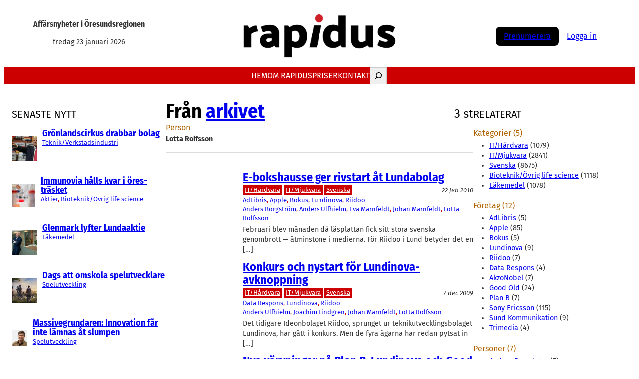

--- FILE ---
content_type: text/html; charset=UTF-8
request_url: https://rapidus.se/person/lotta-rolfsson/
body_size: 26072
content:
<!DOCTYPE html>
<html lang="sv-SE" itemscope itemtype="https://schema.org/WebSite">
<head>
<meta charset="UTF-8" />
<meta name="viewport" content="width=device-width, initial-scale=1" />
<meta name='robots' content='max-image-preview:large' />
<script id="cookie-law-info-gcm-var-js">
var _ckyGcm = {"status":true,"default_settings":[{"analytics":"denied","advertisement":"denied","functional":"denied","necessary":"granted","ad_user_data":"denied","ad_personalization":"denied","regions":"All"}],"wait_for_update":2000,"url_passthrough":false,"ads_data_redaction":false}</script>
<script src='//rapidus.se/wp-content/cache/wpfc-minified/1z7q9a21/fd0c1.js' type="text/javascript"></script>
<!-- <script id="cookie-law-info-gcm-js" type="text/javascript" src="https://rapidus.se/wp-content/plugins/cookie-law-info/lite/frontend/js/gcm.min.js"></script> --> <script id="cookieyes" type="text/javascript" src="https://cdn-cookieyes.com/client_data/647cde1df5b2c622ab603ae7/script.js"></script>
<!-- Google Tag Manager for WordPress by gtm4wp.com -->
<script data-cfasync="false" data-pagespeed-no-defer>
var gtm4wp_datalayer_name = "dataLayer";
var dataLayer = dataLayer || [];
</script>
<!-- End Google Tag Manager for WordPress by gtm4wp.com --><title>Lotta Rolfsson &#8211; Rapidus</title>
<link rel='dns-prefetch' href='//ajax.googleapis.com' />
<link rel='dns-prefetch' href='//www.googletagmanager.com' />
<link rel="alternate" type="application/rss+xml" title="Rapidus &raquo; Webbflöde" href="https://rapidus.se/feed/" />
<link rel="alternate" type="application/rss+xml" title="Rapidus &raquo; Kommentarsflöde" href="https://rapidus.se/comments/feed/" />
<script id="wpp-js" src="https://rapidus.se/wp-content/plugins/wordpress-popular-posts/assets/js/wpp.min.js?ver=7.3.6" data-sampling="0" data-sampling-rate="100" data-api-url="https://rapidus.se/wp-json/wordpress-popular-posts" data-post-id="0" data-token="6d8a1dd625" data-lang="0" data-debug="0"></script>
<link rel="alternate" type="application/rss+xml" title="Webbflöde för Rapidus &raquo; Lotta Rolfsson, Person" href="https://rapidus.se/person/lotta-rolfsson/feed/" />
<style id='wp-img-auto-sizes-contain-inline-css'>
img:is([sizes=auto i],[sizes^="auto," i]){contain-intrinsic-size:3000px 1500px}
/*# sourceURL=wp-img-auto-sizes-contain-inline-css */
</style>
<style id='wp-block-site-tagline-inline-css'>
.wp-block-site-tagline{box-sizing:border-box}
/*# sourceURL=https://rapidus.se/wp-includes/blocks/site-tagline/style.min.css */
</style>
<style id='wp-block-site-logo-inline-css'>
.wp-block-site-logo{box-sizing:border-box;line-height:0}.wp-block-site-logo a{display:inline-block;line-height:0}.wp-block-site-logo.is-default-size img{height:auto;width:120px}.wp-block-site-logo img{height:auto;max-width:100%}.wp-block-site-logo a,.wp-block-site-logo img{border-radius:inherit}.wp-block-site-logo.aligncenter{margin-left:auto;margin-right:auto;text-align:center}:root :where(.wp-block-site-logo.is-style-rounded){border-radius:9999px}
/*# sourceURL=https://rapidus.se/wp-includes/blocks/site-logo/style.min.css */
</style>
<style id='wp-block-group-inline-css'>
.wp-block-group{box-sizing:border-box}:where(.wp-block-group.wp-block-group-is-layout-constrained){position:relative}
/*# sourceURL=https://rapidus.se/wp-includes/blocks/group/style.min.css */
</style>
<style id='wp-block-group-theme-inline-css'>
:where(.wp-block-group.has-background){padding:1.25em 2.375em}
/*# sourceURL=https://rapidus.se/wp-includes/blocks/group/theme.min.css */
</style>
<style id='wp-block-columns-inline-css'>
.wp-block-columns{box-sizing:border-box;display:flex;flex-wrap:wrap!important}@media (min-width:782px){.wp-block-columns{flex-wrap:nowrap!important}}.wp-block-columns{align-items:normal!important}.wp-block-columns.are-vertically-aligned-top{align-items:flex-start}.wp-block-columns.are-vertically-aligned-center{align-items:center}.wp-block-columns.are-vertically-aligned-bottom{align-items:flex-end}@media (max-width:781px){.wp-block-columns:not(.is-not-stacked-on-mobile)>.wp-block-column{flex-basis:100%!important}}@media (min-width:782px){.wp-block-columns:not(.is-not-stacked-on-mobile)>.wp-block-column{flex-basis:0;flex-grow:1}.wp-block-columns:not(.is-not-stacked-on-mobile)>.wp-block-column[style*=flex-basis]{flex-grow:0}}.wp-block-columns.is-not-stacked-on-mobile{flex-wrap:nowrap!important}.wp-block-columns.is-not-stacked-on-mobile>.wp-block-column{flex-basis:0;flex-grow:1}.wp-block-columns.is-not-stacked-on-mobile>.wp-block-column[style*=flex-basis]{flex-grow:0}:where(.wp-block-columns){margin-bottom:1.75em}:where(.wp-block-columns.has-background){padding:1.25em 2.375em}.wp-block-column{flex-grow:1;min-width:0;overflow-wrap:break-word;word-break:break-word}.wp-block-column.is-vertically-aligned-top{align-self:flex-start}.wp-block-column.is-vertically-aligned-center{align-self:center}.wp-block-column.is-vertically-aligned-bottom{align-self:flex-end}.wp-block-column.is-vertically-aligned-stretch{align-self:stretch}.wp-block-column.is-vertically-aligned-bottom,.wp-block-column.is-vertically-aligned-center,.wp-block-column.is-vertically-aligned-top{width:100%}
/*# sourceURL=https://rapidus.se/wp-includes/blocks/columns/style.min.css */
</style>
<style id='wp-block-navigation-link-inline-css'>
.wp-block-navigation .wp-block-navigation-item__label{overflow-wrap:break-word}.wp-block-navigation .wp-block-navigation-item__description{display:none}.link-ui-tools{outline:1px solid #f0f0f0;padding:8px}.link-ui-block-inserter{padding-top:8px}.link-ui-block-inserter__back{margin-left:8px;text-transform:uppercase}
/*# sourceURL=https://rapidus.se/wp-includes/blocks/navigation-link/style.min.css */
</style>
<style id='wp-block-search-inline-css'>
.wp-block-search__button{margin-left:10px;word-break:normal}.wp-block-search__button.has-icon{line-height:0}.wp-block-search__button svg{height:1.25em;min-height:24px;min-width:24px;width:1.25em;fill:currentColor;vertical-align:text-bottom}:where(.wp-block-search__button){border:1px solid #ccc;padding:6px 10px}.wp-block-search__inside-wrapper{display:flex;flex:auto;flex-wrap:nowrap;max-width:100%}.wp-block-search__label{width:100%}.wp-block-search.wp-block-search__button-only .wp-block-search__button{box-sizing:border-box;display:flex;flex-shrink:0;justify-content:center;margin-left:0;max-width:100%}.wp-block-search.wp-block-search__button-only .wp-block-search__inside-wrapper{min-width:0!important;transition-property:width}.wp-block-search.wp-block-search__button-only .wp-block-search__input{flex-basis:100%;transition-duration:.3s}.wp-block-search.wp-block-search__button-only.wp-block-search__searchfield-hidden,.wp-block-search.wp-block-search__button-only.wp-block-search__searchfield-hidden .wp-block-search__inside-wrapper{overflow:hidden}.wp-block-search.wp-block-search__button-only.wp-block-search__searchfield-hidden .wp-block-search__input{border-left-width:0!important;border-right-width:0!important;flex-basis:0;flex-grow:0;margin:0;min-width:0!important;padding-left:0!important;padding-right:0!important;width:0!important}:where(.wp-block-search__input){appearance:none;border:1px solid #949494;flex-grow:1;font-family:inherit;font-size:inherit;font-style:inherit;font-weight:inherit;letter-spacing:inherit;line-height:inherit;margin-left:0;margin-right:0;min-width:3rem;padding:8px;text-decoration:unset!important;text-transform:inherit}:where(.wp-block-search__button-inside .wp-block-search__inside-wrapper){background-color:#fff;border:1px solid #949494;box-sizing:border-box;padding:4px}:where(.wp-block-search__button-inside .wp-block-search__inside-wrapper) .wp-block-search__input{border:none;border-radius:0;padding:0 4px}:where(.wp-block-search__button-inside .wp-block-search__inside-wrapper) .wp-block-search__input:focus{outline:none}:where(.wp-block-search__button-inside .wp-block-search__inside-wrapper) :where(.wp-block-search__button){padding:4px 8px}.wp-block-search.aligncenter .wp-block-search__inside-wrapper{margin:auto}.wp-block[data-align=right] .wp-block-search.wp-block-search__button-only .wp-block-search__inside-wrapper{float:right}
/*# sourceURL=https://rapidus.se/wp-includes/blocks/search/style.min.css */
</style>
<style id='wp-block-search-theme-inline-css'>
.wp-block-search .wp-block-search__label{font-weight:700}.wp-block-search__button{border:1px solid #ccc;padding:.375em .625em}
/*# sourceURL=https://rapidus.se/wp-includes/blocks/search/theme.min.css */
</style>
<!-- <link rel='stylesheet' id='wp-block-navigation-css' href='https://rapidus.se/wp-includes/blocks/navigation/style.min.css?ver=6.9' media='all' /> -->
<link rel="stylesheet" type="text/css" href="//rapidus.se/wp-content/cache/wpfc-minified/mmg5nf13/fd0c1.css" media="all"/>
<style id='wp-block-button-inline-css'>
.wp-block-button__link{align-content:center;box-sizing:border-box;cursor:pointer;display:inline-block;height:100%;text-align:center;word-break:break-word}.wp-block-button__link.aligncenter{text-align:center}.wp-block-button__link.alignright{text-align:right}:where(.wp-block-button__link){border-radius:9999px;box-shadow:none;padding:calc(.667em + 2px) calc(1.333em + 2px);text-decoration:none}.wp-block-button[style*=text-decoration] .wp-block-button__link{text-decoration:inherit}.wp-block-buttons>.wp-block-button.has-custom-width{max-width:none}.wp-block-buttons>.wp-block-button.has-custom-width .wp-block-button__link{width:100%}.wp-block-buttons>.wp-block-button.has-custom-font-size .wp-block-button__link{font-size:inherit}.wp-block-buttons>.wp-block-button.wp-block-button__width-25{width:calc(25% - var(--wp--style--block-gap, .5em)*.75)}.wp-block-buttons>.wp-block-button.wp-block-button__width-50{width:calc(50% - var(--wp--style--block-gap, .5em)*.5)}.wp-block-buttons>.wp-block-button.wp-block-button__width-75{width:calc(75% - var(--wp--style--block-gap, .5em)*.25)}.wp-block-buttons>.wp-block-button.wp-block-button__width-100{flex-basis:100%;width:100%}.wp-block-buttons.is-vertical>.wp-block-button.wp-block-button__width-25{width:25%}.wp-block-buttons.is-vertical>.wp-block-button.wp-block-button__width-50{width:50%}.wp-block-buttons.is-vertical>.wp-block-button.wp-block-button__width-75{width:75%}.wp-block-button.is-style-squared,.wp-block-button__link.wp-block-button.is-style-squared{border-radius:0}.wp-block-button.no-border-radius,.wp-block-button__link.no-border-radius{border-radius:0!important}:root :where(.wp-block-button .wp-block-button__link.is-style-outline),:root :where(.wp-block-button.is-style-outline>.wp-block-button__link){border:2px solid;padding:.667em 1.333em}:root :where(.wp-block-button .wp-block-button__link.is-style-outline:not(.has-text-color)),:root :where(.wp-block-button.is-style-outline>.wp-block-button__link:not(.has-text-color)){color:currentColor}:root :where(.wp-block-button .wp-block-button__link.is-style-outline:not(.has-background)),:root :where(.wp-block-button.is-style-outline>.wp-block-button__link:not(.has-background)){background-color:initial;background-image:none}
/*# sourceURL=https://rapidus.se/wp-includes/blocks/button/style.min.css */
</style>
<style id='wp-block-buttons-inline-css'>
.wp-block-buttons{box-sizing:border-box}.wp-block-buttons.is-vertical{flex-direction:column}.wp-block-buttons.is-vertical>.wp-block-button:last-child{margin-bottom:0}.wp-block-buttons>.wp-block-button{display:inline-block;margin:0}.wp-block-buttons.is-content-justification-left{justify-content:flex-start}.wp-block-buttons.is-content-justification-left.is-vertical{align-items:flex-start}.wp-block-buttons.is-content-justification-center{justify-content:center}.wp-block-buttons.is-content-justification-center.is-vertical{align-items:center}.wp-block-buttons.is-content-justification-right{justify-content:flex-end}.wp-block-buttons.is-content-justification-right.is-vertical{align-items:flex-end}.wp-block-buttons.is-content-justification-space-between{justify-content:space-between}.wp-block-buttons.aligncenter{text-align:center}.wp-block-buttons:not(.is-content-justification-space-between,.is-content-justification-right,.is-content-justification-left,.is-content-justification-center) .wp-block-button.aligncenter{margin-left:auto;margin-right:auto;width:100%}.wp-block-buttons[style*=text-decoration] .wp-block-button,.wp-block-buttons[style*=text-decoration] .wp-block-button__link{text-decoration:inherit}.wp-block-buttons.has-custom-font-size .wp-block-button__link{font-size:inherit}.wp-block-buttons .wp-block-button__link{width:100%}.wp-block-button.aligncenter{text-align:center}
/*# sourceURL=https://rapidus.se/wp-includes/blocks/buttons/style.min.css */
</style>
<style id='wp-block-template-part-theme-inline-css'>
:root :where(.wp-block-template-part.has-background){margin-bottom:0;margin-top:0;padding:1.25em 2.375em}
/*# sourceURL=https://rapidus.se/wp-includes/blocks/template-part/theme.min.css */
</style>
<style id='wp-block-heading-inline-css'>
h1:where(.wp-block-heading).has-background,h2:where(.wp-block-heading).has-background,h3:where(.wp-block-heading).has-background,h4:where(.wp-block-heading).has-background,h5:where(.wp-block-heading).has-background,h6:where(.wp-block-heading).has-background{padding:1.25em 2.375em}h1.has-text-align-left[style*=writing-mode]:where([style*=vertical-lr]),h1.has-text-align-right[style*=writing-mode]:where([style*=vertical-rl]),h2.has-text-align-left[style*=writing-mode]:where([style*=vertical-lr]),h2.has-text-align-right[style*=writing-mode]:where([style*=vertical-rl]),h3.has-text-align-left[style*=writing-mode]:where([style*=vertical-lr]),h3.has-text-align-right[style*=writing-mode]:where([style*=vertical-rl]),h4.has-text-align-left[style*=writing-mode]:where([style*=vertical-lr]),h4.has-text-align-right[style*=writing-mode]:where([style*=vertical-rl]),h5.has-text-align-left[style*=writing-mode]:where([style*=vertical-lr]),h5.has-text-align-right[style*=writing-mode]:where([style*=vertical-rl]),h6.has-text-align-left[style*=writing-mode]:where([style*=vertical-lr]),h6.has-text-align-right[style*=writing-mode]:where([style*=vertical-rl]){rotate:180deg}
/*# sourceURL=https://rapidus.se/wp-includes/blocks/heading/style.min.css */
</style>
<style id='wp-block-post-featured-image-inline-css'>
.wp-block-post-featured-image{margin-left:0;margin-right:0}.wp-block-post-featured-image a{display:block;height:100%}.wp-block-post-featured-image :where(img){box-sizing:border-box;height:auto;max-width:100%;vertical-align:bottom;width:100%}.wp-block-post-featured-image.alignfull img,.wp-block-post-featured-image.alignwide img{width:100%}.wp-block-post-featured-image .wp-block-post-featured-image__overlay.has-background-dim{background-color:#000;inset:0;position:absolute}.wp-block-post-featured-image{position:relative}.wp-block-post-featured-image .wp-block-post-featured-image__overlay.has-background-gradient{background-color:initial}.wp-block-post-featured-image .wp-block-post-featured-image__overlay.has-background-dim-0{opacity:0}.wp-block-post-featured-image .wp-block-post-featured-image__overlay.has-background-dim-10{opacity:.1}.wp-block-post-featured-image .wp-block-post-featured-image__overlay.has-background-dim-20{opacity:.2}.wp-block-post-featured-image .wp-block-post-featured-image__overlay.has-background-dim-30{opacity:.3}.wp-block-post-featured-image .wp-block-post-featured-image__overlay.has-background-dim-40{opacity:.4}.wp-block-post-featured-image .wp-block-post-featured-image__overlay.has-background-dim-50{opacity:.5}.wp-block-post-featured-image .wp-block-post-featured-image__overlay.has-background-dim-60{opacity:.6}.wp-block-post-featured-image .wp-block-post-featured-image__overlay.has-background-dim-70{opacity:.7}.wp-block-post-featured-image .wp-block-post-featured-image__overlay.has-background-dim-80{opacity:.8}.wp-block-post-featured-image .wp-block-post-featured-image__overlay.has-background-dim-90{opacity:.9}.wp-block-post-featured-image .wp-block-post-featured-image__overlay.has-background-dim-100{opacity:1}.wp-block-post-featured-image:where(.alignleft,.alignright){width:100%}
/*# sourceURL=https://rapidus.se/wp-includes/blocks/post-featured-image/style.min.css */
</style>
<style id='wp-block-post-title-inline-css'>
.wp-block-post-title{box-sizing:border-box;word-break:break-word}.wp-block-post-title :where(a){display:inline-block;font-family:inherit;font-size:inherit;font-style:inherit;font-weight:inherit;letter-spacing:inherit;line-height:inherit;text-decoration:inherit}
/*# sourceURL=https://rapidus.se/wp-includes/blocks/post-title/style.min.css */
</style>
<style id='wp-block-post-terms-inline-css'>
.wp-block-post-terms{box-sizing:border-box}.wp-block-post-terms .wp-block-post-terms__separator{white-space:pre-wrap}
/*# sourceURL=https://rapidus.se/wp-includes/blocks/post-terms/style.min.css */
</style>
<style id='wp-block-post-template-inline-css'>
.wp-block-post-template{box-sizing:border-box;list-style:none;margin-bottom:0;margin-top:0;max-width:100%;padding:0}.wp-block-post-template.is-flex-container{display:flex;flex-direction:row;flex-wrap:wrap;gap:1.25em}.wp-block-post-template.is-flex-container>li{margin:0;width:100%}@media (min-width:600px){.wp-block-post-template.is-flex-container.is-flex-container.columns-2>li{width:calc(50% - .625em)}.wp-block-post-template.is-flex-container.is-flex-container.columns-3>li{width:calc(33.33333% - .83333em)}.wp-block-post-template.is-flex-container.is-flex-container.columns-4>li{width:calc(25% - .9375em)}.wp-block-post-template.is-flex-container.is-flex-container.columns-5>li{width:calc(20% - 1em)}.wp-block-post-template.is-flex-container.is-flex-container.columns-6>li{width:calc(16.66667% - 1.04167em)}}@media (max-width:600px){.wp-block-post-template-is-layout-grid.wp-block-post-template-is-layout-grid.wp-block-post-template-is-layout-grid.wp-block-post-template-is-layout-grid{grid-template-columns:1fr}}.wp-block-post-template-is-layout-constrained>li>.alignright,.wp-block-post-template-is-layout-flow>li>.alignright{float:right;margin-inline-end:0;margin-inline-start:2em}.wp-block-post-template-is-layout-constrained>li>.alignleft,.wp-block-post-template-is-layout-flow>li>.alignleft{float:left;margin-inline-end:2em;margin-inline-start:0}.wp-block-post-template-is-layout-constrained>li>.aligncenter,.wp-block-post-template-is-layout-flow>li>.aligncenter{margin-inline-end:auto;margin-inline-start:auto}
/*# sourceURL=https://rapidus.se/wp-includes/blocks/post-template/style.min.css */
</style>
<style id='wp-block-separator-inline-css'>
@charset "UTF-8";.wp-block-separator{border:none;border-top:2px solid}:root :where(.wp-block-separator.is-style-dots){height:auto;line-height:1;text-align:center}:root :where(.wp-block-separator.is-style-dots):before{color:currentColor;content:"···";font-family:serif;font-size:1.5em;letter-spacing:2em;padding-left:2em}.wp-block-separator.is-style-dots{background:none!important;border:none!important}
/*# sourceURL=https://rapidus.se/wp-includes/blocks/separator/style.min.css */
</style>
<style id='wp-block-separator-theme-inline-css'>
.wp-block-separator.has-css-opacity{opacity:.4}.wp-block-separator{border:none;border-bottom:2px solid;margin-left:auto;margin-right:auto}.wp-block-separator.has-alpha-channel-opacity{opacity:1}.wp-block-separator:not(.is-style-wide):not(.is-style-dots){width:100px}.wp-block-separator.has-background:not(.is-style-dots){border-bottom:none;height:1px}.wp-block-separator.has-background:not(.is-style-wide):not(.is-style-dots){height:2px}
/*# sourceURL=https://rapidus.se/wp-includes/blocks/separator/theme.min.css */
</style>
<style id='wp-block-post-date-inline-css'>
.wp-block-post-date{box-sizing:border-box}
/*# sourceURL=https://rapidus.se/wp-includes/blocks/post-date/style.min.css */
</style>
<style id='wp-block-post-excerpt-inline-css'>
:where(.wp-block-post-excerpt){box-sizing:border-box;margin-bottom:var(--wp--style--block-gap);margin-top:var(--wp--style--block-gap)}.wp-block-post-excerpt__excerpt{margin-bottom:0;margin-top:0}.wp-block-post-excerpt__more-text{margin-bottom:0;margin-top:var(--wp--style--block-gap)}.wp-block-post-excerpt__more-link{display:inline-block}
/*# sourceURL=https://rapidus.se/wp-includes/blocks/post-excerpt/style.min.css */
</style>
<style id='wp-block-image-inline-css'>
.wp-block-image>a,.wp-block-image>figure>a{display:inline-block}.wp-block-image img{box-sizing:border-box;height:auto;max-width:100%;vertical-align:bottom}@media not (prefers-reduced-motion){.wp-block-image img.hide{visibility:hidden}.wp-block-image img.show{animation:show-content-image .4s}}.wp-block-image[style*=border-radius] img,.wp-block-image[style*=border-radius]>a{border-radius:inherit}.wp-block-image.has-custom-border img{box-sizing:border-box}.wp-block-image.aligncenter{text-align:center}.wp-block-image.alignfull>a,.wp-block-image.alignwide>a{width:100%}.wp-block-image.alignfull img,.wp-block-image.alignwide img{height:auto;width:100%}.wp-block-image .aligncenter,.wp-block-image .alignleft,.wp-block-image .alignright,.wp-block-image.aligncenter,.wp-block-image.alignleft,.wp-block-image.alignright{display:table}.wp-block-image .aligncenter>figcaption,.wp-block-image .alignleft>figcaption,.wp-block-image .alignright>figcaption,.wp-block-image.aligncenter>figcaption,.wp-block-image.alignleft>figcaption,.wp-block-image.alignright>figcaption{caption-side:bottom;display:table-caption}.wp-block-image .alignleft{float:left;margin:.5em 1em .5em 0}.wp-block-image .alignright{float:right;margin:.5em 0 .5em 1em}.wp-block-image .aligncenter{margin-left:auto;margin-right:auto}.wp-block-image :where(figcaption){margin-bottom:1em;margin-top:.5em}.wp-block-image.is-style-circle-mask img{border-radius:9999px}@supports ((-webkit-mask-image:none) or (mask-image:none)) or (-webkit-mask-image:none){.wp-block-image.is-style-circle-mask img{border-radius:0;-webkit-mask-image:url('data:image/svg+xml;utf8,<svg viewBox="0 0 100 100" xmlns="http://www.w3.org/2000/svg"><circle cx="50" cy="50" r="50"/></svg>');mask-image:url('data:image/svg+xml;utf8,<svg viewBox="0 0 100 100" xmlns="http://www.w3.org/2000/svg"><circle cx="50" cy="50" r="50"/></svg>');mask-mode:alpha;-webkit-mask-position:center;mask-position:center;-webkit-mask-repeat:no-repeat;mask-repeat:no-repeat;-webkit-mask-size:contain;mask-size:contain}}:root :where(.wp-block-image.is-style-rounded img,.wp-block-image .is-style-rounded img){border-radius:9999px}.wp-block-image figure{margin:0}.wp-lightbox-container{display:flex;flex-direction:column;position:relative}.wp-lightbox-container img{cursor:zoom-in}.wp-lightbox-container img:hover+button{opacity:1}.wp-lightbox-container button{align-items:center;backdrop-filter:blur(16px) saturate(180%);background-color:#5a5a5a40;border:none;border-radius:4px;cursor:zoom-in;display:flex;height:20px;justify-content:center;opacity:0;padding:0;position:absolute;right:16px;text-align:center;top:16px;width:20px;z-index:100}@media not (prefers-reduced-motion){.wp-lightbox-container button{transition:opacity .2s ease}}.wp-lightbox-container button:focus-visible{outline:3px auto #5a5a5a40;outline:3px auto -webkit-focus-ring-color;outline-offset:3px}.wp-lightbox-container button:hover{cursor:pointer;opacity:1}.wp-lightbox-container button:focus{opacity:1}.wp-lightbox-container button:focus,.wp-lightbox-container button:hover,.wp-lightbox-container button:not(:hover):not(:active):not(.has-background){background-color:#5a5a5a40;border:none}.wp-lightbox-overlay{box-sizing:border-box;cursor:zoom-out;height:100vh;left:0;overflow:hidden;position:fixed;top:0;visibility:hidden;width:100%;z-index:100000}.wp-lightbox-overlay .close-button{align-items:center;cursor:pointer;display:flex;justify-content:center;min-height:40px;min-width:40px;padding:0;position:absolute;right:calc(env(safe-area-inset-right) + 16px);top:calc(env(safe-area-inset-top) + 16px);z-index:5000000}.wp-lightbox-overlay .close-button:focus,.wp-lightbox-overlay .close-button:hover,.wp-lightbox-overlay .close-button:not(:hover):not(:active):not(.has-background){background:none;border:none}.wp-lightbox-overlay .lightbox-image-container{height:var(--wp--lightbox-container-height);left:50%;overflow:hidden;position:absolute;top:50%;transform:translate(-50%,-50%);transform-origin:top left;width:var(--wp--lightbox-container-width);z-index:9999999999}.wp-lightbox-overlay .wp-block-image{align-items:center;box-sizing:border-box;display:flex;height:100%;justify-content:center;margin:0;position:relative;transform-origin:0 0;width:100%;z-index:3000000}.wp-lightbox-overlay .wp-block-image img{height:var(--wp--lightbox-image-height);min-height:var(--wp--lightbox-image-height);min-width:var(--wp--lightbox-image-width);width:var(--wp--lightbox-image-width)}.wp-lightbox-overlay .wp-block-image figcaption{display:none}.wp-lightbox-overlay button{background:none;border:none}.wp-lightbox-overlay .scrim{background-color:#fff;height:100%;opacity:.9;position:absolute;width:100%;z-index:2000000}.wp-lightbox-overlay.active{visibility:visible}@media not (prefers-reduced-motion){.wp-lightbox-overlay.active{animation:turn-on-visibility .25s both}.wp-lightbox-overlay.active img{animation:turn-on-visibility .35s both}.wp-lightbox-overlay.show-closing-animation:not(.active){animation:turn-off-visibility .35s both}.wp-lightbox-overlay.show-closing-animation:not(.active) img{animation:turn-off-visibility .25s both}.wp-lightbox-overlay.zoom.active{animation:none;opacity:1;visibility:visible}.wp-lightbox-overlay.zoom.active .lightbox-image-container{animation:lightbox-zoom-in .4s}.wp-lightbox-overlay.zoom.active .lightbox-image-container img{animation:none}.wp-lightbox-overlay.zoom.active .scrim{animation:turn-on-visibility .4s forwards}.wp-lightbox-overlay.zoom.show-closing-animation:not(.active){animation:none}.wp-lightbox-overlay.zoom.show-closing-animation:not(.active) .lightbox-image-container{animation:lightbox-zoom-out .4s}.wp-lightbox-overlay.zoom.show-closing-animation:not(.active) .lightbox-image-container img{animation:none}.wp-lightbox-overlay.zoom.show-closing-animation:not(.active) .scrim{animation:turn-off-visibility .4s forwards}}@keyframes show-content-image{0%{visibility:hidden}99%{visibility:hidden}to{visibility:visible}}@keyframes turn-on-visibility{0%{opacity:0}to{opacity:1}}@keyframes turn-off-visibility{0%{opacity:1;visibility:visible}99%{opacity:0;visibility:visible}to{opacity:0;visibility:hidden}}@keyframes lightbox-zoom-in{0%{transform:translate(calc((-100vw + var(--wp--lightbox-scrollbar-width))/2 + var(--wp--lightbox-initial-left-position)),calc(-50vh + var(--wp--lightbox-initial-top-position))) scale(var(--wp--lightbox-scale))}to{transform:translate(-50%,-50%) scale(1)}}@keyframes lightbox-zoom-out{0%{transform:translate(-50%,-50%) scale(1);visibility:visible}99%{visibility:visible}to{transform:translate(calc((-100vw + var(--wp--lightbox-scrollbar-width))/2 + var(--wp--lightbox-initial-left-position)),calc(-50vh + var(--wp--lightbox-initial-top-position))) scale(var(--wp--lightbox-scale));visibility:hidden}}
/*# sourceURL=https://rapidus.se/wp-includes/blocks/image/style.min.css */
</style>
<style id='wp-block-image-theme-inline-css'>
:root :where(.wp-block-image figcaption){color:#555;font-size:13px;text-align:center}.is-dark-theme :root :where(.wp-block-image figcaption){color:#ffffffa6}.wp-block-image{margin:0 0 1em}
/*# sourceURL=https://rapidus.se/wp-includes/blocks/image/theme.min.css */
</style>
<style id='wp-block-paragraph-inline-css'>
.is-small-text{font-size:.875em}.is-regular-text{font-size:1em}.is-large-text{font-size:2.25em}.is-larger-text{font-size:3em}.has-drop-cap:not(:focus):first-letter{float:left;font-size:8.4em;font-style:normal;font-weight:100;line-height:.68;margin:.05em .1em 0 0;text-transform:uppercase}body.rtl .has-drop-cap:not(:focus):first-letter{float:none;margin-left:.1em}p.has-drop-cap.has-background{overflow:hidden}:root :where(p.has-background){padding:1.25em 2.375em}:where(p.has-text-color:not(.has-link-color)) a{color:inherit}p.has-text-align-left[style*="writing-mode:vertical-lr"],p.has-text-align-right[style*="writing-mode:vertical-rl"]{rotate:180deg}
/*# sourceURL=https://rapidus.se/wp-includes/blocks/paragraph/style.min.css */
</style>
<style id='wp-block-social-links-inline-css'>
.wp-block-social-links{background:none;box-sizing:border-box;margin-left:0;padding-left:0;padding-right:0;text-indent:0}.wp-block-social-links .wp-social-link a,.wp-block-social-links .wp-social-link a:hover{border-bottom:0;box-shadow:none;text-decoration:none}.wp-block-social-links .wp-social-link svg{height:1em;width:1em}.wp-block-social-links .wp-social-link span:not(.screen-reader-text){font-size:.65em;margin-left:.5em;margin-right:.5em}.wp-block-social-links.has-small-icon-size{font-size:16px}.wp-block-social-links,.wp-block-social-links.has-normal-icon-size{font-size:24px}.wp-block-social-links.has-large-icon-size{font-size:36px}.wp-block-social-links.has-huge-icon-size{font-size:48px}.wp-block-social-links.aligncenter{display:flex;justify-content:center}.wp-block-social-links.alignright{justify-content:flex-end}.wp-block-social-link{border-radius:9999px;display:block}@media not (prefers-reduced-motion){.wp-block-social-link{transition:transform .1s ease}}.wp-block-social-link{height:auto}.wp-block-social-link a{align-items:center;display:flex;line-height:0}.wp-block-social-link:hover{transform:scale(1.1)}.wp-block-social-links .wp-block-social-link.wp-social-link{display:inline-block;margin:0;padding:0}.wp-block-social-links .wp-block-social-link.wp-social-link .wp-block-social-link-anchor,.wp-block-social-links .wp-block-social-link.wp-social-link .wp-block-social-link-anchor svg,.wp-block-social-links .wp-block-social-link.wp-social-link .wp-block-social-link-anchor:active,.wp-block-social-links .wp-block-social-link.wp-social-link .wp-block-social-link-anchor:hover,.wp-block-social-links .wp-block-social-link.wp-social-link .wp-block-social-link-anchor:visited{color:currentColor;fill:currentColor}:where(.wp-block-social-links:not(.is-style-logos-only)) .wp-social-link{background-color:#f0f0f0;color:#444}:where(.wp-block-social-links:not(.is-style-logos-only)) .wp-social-link-amazon{background-color:#f90;color:#fff}:where(.wp-block-social-links:not(.is-style-logos-only)) .wp-social-link-bandcamp{background-color:#1ea0c3;color:#fff}:where(.wp-block-social-links:not(.is-style-logos-only)) .wp-social-link-behance{background-color:#0757fe;color:#fff}:where(.wp-block-social-links:not(.is-style-logos-only)) .wp-social-link-bluesky{background-color:#0a7aff;color:#fff}:where(.wp-block-social-links:not(.is-style-logos-only)) .wp-social-link-codepen{background-color:#1e1f26;color:#fff}:where(.wp-block-social-links:not(.is-style-logos-only)) .wp-social-link-deviantart{background-color:#02e49b;color:#fff}:where(.wp-block-social-links:not(.is-style-logos-only)) .wp-social-link-discord{background-color:#5865f2;color:#fff}:where(.wp-block-social-links:not(.is-style-logos-only)) .wp-social-link-dribbble{background-color:#e94c89;color:#fff}:where(.wp-block-social-links:not(.is-style-logos-only)) .wp-social-link-dropbox{background-color:#4280ff;color:#fff}:where(.wp-block-social-links:not(.is-style-logos-only)) .wp-social-link-etsy{background-color:#f45800;color:#fff}:where(.wp-block-social-links:not(.is-style-logos-only)) .wp-social-link-facebook{background-color:#0866ff;color:#fff}:where(.wp-block-social-links:not(.is-style-logos-only)) .wp-social-link-fivehundredpx{background-color:#000;color:#fff}:where(.wp-block-social-links:not(.is-style-logos-only)) .wp-social-link-flickr{background-color:#0461dd;color:#fff}:where(.wp-block-social-links:not(.is-style-logos-only)) .wp-social-link-foursquare{background-color:#e65678;color:#fff}:where(.wp-block-social-links:not(.is-style-logos-only)) .wp-social-link-github{background-color:#24292d;color:#fff}:where(.wp-block-social-links:not(.is-style-logos-only)) .wp-social-link-goodreads{background-color:#eceadd;color:#382110}:where(.wp-block-social-links:not(.is-style-logos-only)) .wp-social-link-google{background-color:#ea4434;color:#fff}:where(.wp-block-social-links:not(.is-style-logos-only)) .wp-social-link-gravatar{background-color:#1d4fc4;color:#fff}:where(.wp-block-social-links:not(.is-style-logos-only)) .wp-social-link-instagram{background-color:#f00075;color:#fff}:where(.wp-block-social-links:not(.is-style-logos-only)) .wp-social-link-lastfm{background-color:#e21b24;color:#fff}:where(.wp-block-social-links:not(.is-style-logos-only)) .wp-social-link-linkedin{background-color:#0d66c2;color:#fff}:where(.wp-block-social-links:not(.is-style-logos-only)) .wp-social-link-mastodon{background-color:#3288d4;color:#fff}:where(.wp-block-social-links:not(.is-style-logos-only)) .wp-social-link-medium{background-color:#000;color:#fff}:where(.wp-block-social-links:not(.is-style-logos-only)) .wp-social-link-meetup{background-color:#f6405f;color:#fff}:where(.wp-block-social-links:not(.is-style-logos-only)) .wp-social-link-patreon{background-color:#000;color:#fff}:where(.wp-block-social-links:not(.is-style-logos-only)) .wp-social-link-pinterest{background-color:#e60122;color:#fff}:where(.wp-block-social-links:not(.is-style-logos-only)) .wp-social-link-pocket{background-color:#ef4155;color:#fff}:where(.wp-block-social-links:not(.is-style-logos-only)) .wp-social-link-reddit{background-color:#ff4500;color:#fff}:where(.wp-block-social-links:not(.is-style-logos-only)) .wp-social-link-skype{background-color:#0478d7;color:#fff}:where(.wp-block-social-links:not(.is-style-logos-only)) .wp-social-link-snapchat{background-color:#fefc00;color:#fff;stroke:#000}:where(.wp-block-social-links:not(.is-style-logos-only)) .wp-social-link-soundcloud{background-color:#ff5600;color:#fff}:where(.wp-block-social-links:not(.is-style-logos-only)) .wp-social-link-spotify{background-color:#1bd760;color:#fff}:where(.wp-block-social-links:not(.is-style-logos-only)) .wp-social-link-telegram{background-color:#2aabee;color:#fff}:where(.wp-block-social-links:not(.is-style-logos-only)) .wp-social-link-threads{background-color:#000;color:#fff}:where(.wp-block-social-links:not(.is-style-logos-only)) .wp-social-link-tiktok{background-color:#000;color:#fff}:where(.wp-block-social-links:not(.is-style-logos-only)) .wp-social-link-tumblr{background-color:#011835;color:#fff}:where(.wp-block-social-links:not(.is-style-logos-only)) .wp-social-link-twitch{background-color:#6440a4;color:#fff}:where(.wp-block-social-links:not(.is-style-logos-only)) .wp-social-link-twitter{background-color:#1da1f2;color:#fff}:where(.wp-block-social-links:not(.is-style-logos-only)) .wp-social-link-vimeo{background-color:#1eb7ea;color:#fff}:where(.wp-block-social-links:not(.is-style-logos-only)) .wp-social-link-vk{background-color:#4680c2;color:#fff}:where(.wp-block-social-links:not(.is-style-logos-only)) .wp-social-link-wordpress{background-color:#3499cd;color:#fff}:where(.wp-block-social-links:not(.is-style-logos-only)) .wp-social-link-whatsapp{background-color:#25d366;color:#fff}:where(.wp-block-social-links:not(.is-style-logos-only)) .wp-social-link-x{background-color:#000;color:#fff}:where(.wp-block-social-links:not(.is-style-logos-only)) .wp-social-link-yelp{background-color:#d32422;color:#fff}:where(.wp-block-social-links:not(.is-style-logos-only)) .wp-social-link-youtube{background-color:red;color:#fff}:where(.wp-block-social-links.is-style-logos-only) .wp-social-link{background:none}:where(.wp-block-social-links.is-style-logos-only) .wp-social-link svg{height:1.25em;width:1.25em}:where(.wp-block-social-links.is-style-logos-only) .wp-social-link-amazon{color:#f90}:where(.wp-block-social-links.is-style-logos-only) .wp-social-link-bandcamp{color:#1ea0c3}:where(.wp-block-social-links.is-style-logos-only) .wp-social-link-behance{color:#0757fe}:where(.wp-block-social-links.is-style-logos-only) .wp-social-link-bluesky{color:#0a7aff}:where(.wp-block-social-links.is-style-logos-only) .wp-social-link-codepen{color:#1e1f26}:where(.wp-block-social-links.is-style-logos-only) .wp-social-link-deviantart{color:#02e49b}:where(.wp-block-social-links.is-style-logos-only) .wp-social-link-discord{color:#5865f2}:where(.wp-block-social-links.is-style-logos-only) .wp-social-link-dribbble{color:#e94c89}:where(.wp-block-social-links.is-style-logos-only) .wp-social-link-dropbox{color:#4280ff}:where(.wp-block-social-links.is-style-logos-only) .wp-social-link-etsy{color:#f45800}:where(.wp-block-social-links.is-style-logos-only) .wp-social-link-facebook{color:#0866ff}:where(.wp-block-social-links.is-style-logos-only) .wp-social-link-fivehundredpx{color:#000}:where(.wp-block-social-links.is-style-logos-only) .wp-social-link-flickr{color:#0461dd}:where(.wp-block-social-links.is-style-logos-only) .wp-social-link-foursquare{color:#e65678}:where(.wp-block-social-links.is-style-logos-only) .wp-social-link-github{color:#24292d}:where(.wp-block-social-links.is-style-logos-only) .wp-social-link-goodreads{color:#382110}:where(.wp-block-social-links.is-style-logos-only) .wp-social-link-google{color:#ea4434}:where(.wp-block-social-links.is-style-logos-only) .wp-social-link-gravatar{color:#1d4fc4}:where(.wp-block-social-links.is-style-logos-only) .wp-social-link-instagram{color:#f00075}:where(.wp-block-social-links.is-style-logos-only) .wp-social-link-lastfm{color:#e21b24}:where(.wp-block-social-links.is-style-logos-only) .wp-social-link-linkedin{color:#0d66c2}:where(.wp-block-social-links.is-style-logos-only) .wp-social-link-mastodon{color:#3288d4}:where(.wp-block-social-links.is-style-logos-only) .wp-social-link-medium{color:#000}:where(.wp-block-social-links.is-style-logos-only) .wp-social-link-meetup{color:#f6405f}:where(.wp-block-social-links.is-style-logos-only) .wp-social-link-patreon{color:#000}:where(.wp-block-social-links.is-style-logos-only) .wp-social-link-pinterest{color:#e60122}:where(.wp-block-social-links.is-style-logos-only) .wp-social-link-pocket{color:#ef4155}:where(.wp-block-social-links.is-style-logos-only) .wp-social-link-reddit{color:#ff4500}:where(.wp-block-social-links.is-style-logos-only) .wp-social-link-skype{color:#0478d7}:where(.wp-block-social-links.is-style-logos-only) .wp-social-link-snapchat{color:#fff;stroke:#000}:where(.wp-block-social-links.is-style-logos-only) .wp-social-link-soundcloud{color:#ff5600}:where(.wp-block-social-links.is-style-logos-only) .wp-social-link-spotify{color:#1bd760}:where(.wp-block-social-links.is-style-logos-only) .wp-social-link-telegram{color:#2aabee}:where(.wp-block-social-links.is-style-logos-only) .wp-social-link-threads{color:#000}:where(.wp-block-social-links.is-style-logos-only) .wp-social-link-tiktok{color:#000}:where(.wp-block-social-links.is-style-logos-only) .wp-social-link-tumblr{color:#011835}:where(.wp-block-social-links.is-style-logos-only) .wp-social-link-twitch{color:#6440a4}:where(.wp-block-social-links.is-style-logos-only) .wp-social-link-twitter{color:#1da1f2}:where(.wp-block-social-links.is-style-logos-only) .wp-social-link-vimeo{color:#1eb7ea}:where(.wp-block-social-links.is-style-logos-only) .wp-social-link-vk{color:#4680c2}:where(.wp-block-social-links.is-style-logos-only) .wp-social-link-whatsapp{color:#25d366}:where(.wp-block-social-links.is-style-logos-only) .wp-social-link-wordpress{color:#3499cd}:where(.wp-block-social-links.is-style-logos-only) .wp-social-link-x{color:#000}:where(.wp-block-social-links.is-style-logos-only) .wp-social-link-yelp{color:#d32422}:where(.wp-block-social-links.is-style-logos-only) .wp-social-link-youtube{color:red}.wp-block-social-links.is-style-pill-shape .wp-social-link{width:auto}:root :where(.wp-block-social-links .wp-social-link a){padding:.25em}:root :where(.wp-block-social-links.is-style-logos-only .wp-social-link a){padding:0}:root :where(.wp-block-social-links.is-style-pill-shape .wp-social-link a){padding-left:.6666666667em;padding-right:.6666666667em}.wp-block-social-links:not(.has-icon-color):not(.has-icon-background-color) .wp-social-link-snapchat .wp-block-social-link-label{color:#000}
/*# sourceURL=https://rapidus.se/wp-includes/blocks/social-links/style.min.css */
</style>
<style id='wp-block-library-inline-css'>
:root{--wp-block-synced-color:#7a00df;--wp-block-synced-color--rgb:122,0,223;--wp-bound-block-color:var(--wp-block-synced-color);--wp-editor-canvas-background:#ddd;--wp-admin-theme-color:#007cba;--wp-admin-theme-color--rgb:0,124,186;--wp-admin-theme-color-darker-10:#006ba1;--wp-admin-theme-color-darker-10--rgb:0,107,160.5;--wp-admin-theme-color-darker-20:#005a87;--wp-admin-theme-color-darker-20--rgb:0,90,135;--wp-admin-border-width-focus:2px}@media (min-resolution:192dpi){:root{--wp-admin-border-width-focus:1.5px}}.wp-element-button{cursor:pointer}:root .has-very-light-gray-background-color{background-color:#eee}:root .has-very-dark-gray-background-color{background-color:#313131}:root .has-very-light-gray-color{color:#eee}:root .has-very-dark-gray-color{color:#313131}:root .has-vivid-green-cyan-to-vivid-cyan-blue-gradient-background{background:linear-gradient(135deg,#00d084,#0693e3)}:root .has-purple-crush-gradient-background{background:linear-gradient(135deg,#34e2e4,#4721fb 50%,#ab1dfe)}:root .has-hazy-dawn-gradient-background{background:linear-gradient(135deg,#faaca8,#dad0ec)}:root .has-subdued-olive-gradient-background{background:linear-gradient(135deg,#fafae1,#67a671)}:root .has-atomic-cream-gradient-background{background:linear-gradient(135deg,#fdd79a,#004a59)}:root .has-nightshade-gradient-background{background:linear-gradient(135deg,#330968,#31cdcf)}:root .has-midnight-gradient-background{background:linear-gradient(135deg,#020381,#2874fc)}:root{--wp--preset--font-size--normal:16px;--wp--preset--font-size--huge:42px}.has-regular-font-size{font-size:1em}.has-larger-font-size{font-size:2.625em}.has-normal-font-size{font-size:var(--wp--preset--font-size--normal)}.has-huge-font-size{font-size:var(--wp--preset--font-size--huge)}.has-text-align-center{text-align:center}.has-text-align-left{text-align:left}.has-text-align-right{text-align:right}.has-fit-text{white-space:nowrap!important}#end-resizable-editor-section{display:none}.aligncenter{clear:both}.items-justified-left{justify-content:flex-start}.items-justified-center{justify-content:center}.items-justified-right{justify-content:flex-end}.items-justified-space-between{justify-content:space-between}.screen-reader-text{border:0;clip-path:inset(50%);height:1px;margin:-1px;overflow:hidden;padding:0;position:absolute;width:1px;word-wrap:normal!important}.screen-reader-text:focus{background-color:#ddd;clip-path:none;color:#444;display:block;font-size:1em;height:auto;left:5px;line-height:normal;padding:15px 23px 14px;text-decoration:none;top:5px;width:auto;z-index:100000}html :where(.has-border-color){border-style:solid}html :where([style*=border-top-color]){border-top-style:solid}html :where([style*=border-right-color]){border-right-style:solid}html :where([style*=border-bottom-color]){border-bottom-style:solid}html :where([style*=border-left-color]){border-left-style:solid}html :where([style*=border-width]){border-style:solid}html :where([style*=border-top-width]){border-top-style:solid}html :where([style*=border-right-width]){border-right-style:solid}html :where([style*=border-bottom-width]){border-bottom-style:solid}html :where([style*=border-left-width]){border-left-style:solid}html :where(img[class*=wp-image-]){height:auto;max-width:100%}:where(figure){margin:0 0 1em}html :where(.is-position-sticky){--wp-admin--admin-bar--position-offset:var(--wp-admin--admin-bar--height,0px)}@media screen and (max-width:600px){html :where(.is-position-sticky){--wp-admin--admin-bar--position-offset:0px}}
/*# sourceURL=/wp-includes/css/dist/block-library/common.min.css */
</style>
<style id='global-styles-inline-css'>
:root{--wp--preset--aspect-ratio--square: 1;--wp--preset--aspect-ratio--4-3: 4/3;--wp--preset--aspect-ratio--3-4: 3/4;--wp--preset--aspect-ratio--3-2: 3/2;--wp--preset--aspect-ratio--2-3: 2/3;--wp--preset--aspect-ratio--16-9: 16/9;--wp--preset--aspect-ratio--9-16: 9/16;--wp--preset--color--black: #000000;--wp--preset--color--cyan-bluish-gray: #abb8c3;--wp--preset--color--white: #ffffff;--wp--preset--color--pale-pink: #f78da7;--wp--preset--color--vivid-red: #cf2e2e;--wp--preset--color--luminous-vivid-orange: #ff6900;--wp--preset--color--luminous-vivid-amber: #fcb900;--wp--preset--color--light-green-cyan: #7bdcb5;--wp--preset--color--vivid-green-cyan: #00d084;--wp--preset--color--pale-cyan-blue: #8ed1fc;--wp--preset--color--vivid-cyan-blue: #0693e3;--wp--preset--color--vivid-purple: #9b51e0;--wp--preset--color--primary: #CC0000;--wp--preset--color--secondary: #AF6400;--wp--preset--color--gray: #DDDDDD;--wp--preset--color--contrast: #333333;--wp--preset--color--custom-r-04: #53535321;--wp--preset--color--custom-r-25: #cc000040;--wp--preset--color--custom-background: #f5c7c4;--wp--preset--color--custom-nav: #ed9c98;--wp--preset--gradient--vivid-cyan-blue-to-vivid-purple: linear-gradient(135deg,rgb(6,147,227) 0%,rgb(155,81,224) 100%);--wp--preset--gradient--light-green-cyan-to-vivid-green-cyan: linear-gradient(135deg,rgb(122,220,180) 0%,rgb(0,208,130) 100%);--wp--preset--gradient--luminous-vivid-amber-to-luminous-vivid-orange: linear-gradient(135deg,rgb(252,185,0) 0%,rgb(255,105,0) 100%);--wp--preset--gradient--luminous-vivid-orange-to-vivid-red: linear-gradient(135deg,rgb(255,105,0) 0%,rgb(207,46,46) 100%);--wp--preset--gradient--very-light-gray-to-cyan-bluish-gray: linear-gradient(135deg,rgb(238,238,238) 0%,rgb(169,184,195) 100%);--wp--preset--gradient--cool-to-warm-spectrum: linear-gradient(135deg,rgb(74,234,220) 0%,rgb(151,120,209) 20%,rgb(207,42,186) 40%,rgb(238,44,130) 60%,rgb(251,105,98) 80%,rgb(254,248,76) 100%);--wp--preset--gradient--blush-light-purple: linear-gradient(135deg,rgb(255,206,236) 0%,rgb(152,150,240) 100%);--wp--preset--gradient--blush-bordeaux: linear-gradient(135deg,rgb(254,205,165) 0%,rgb(254,45,45) 50%,rgb(107,0,62) 100%);--wp--preset--gradient--luminous-dusk: linear-gradient(135deg,rgb(255,203,112) 0%,rgb(199,81,192) 50%,rgb(65,88,208) 100%);--wp--preset--gradient--pale-ocean: linear-gradient(135deg,rgb(255,245,203) 0%,rgb(182,227,212) 50%,rgb(51,167,181) 100%);--wp--preset--gradient--electric-grass: linear-gradient(135deg,rgb(202,248,128) 0%,rgb(113,206,126) 100%);--wp--preset--gradient--midnight: linear-gradient(135deg,rgb(2,3,129) 0%,rgb(40,116,252) 100%);--wp--preset--font-size--small: 13px;--wp--preset--font-size--medium: 20px;--wp--preset--font-size--large: 36px;--wp--preset--font-size--x-large: 42px;--wp--preset--font-family--fira-sans: "Fira Sans", sans-serif;--wp--preset--font-family--fira-sans-condensed: "Fira Sans Condensed", sans-serif;--wp--preset--spacing--20: 0.44rem;--wp--preset--spacing--30: 0.67rem;--wp--preset--spacing--40: 1rem;--wp--preset--spacing--50: 1.5rem;--wp--preset--spacing--60: 2.25rem;--wp--preset--spacing--70: 3.38rem;--wp--preset--spacing--80: 5.06rem;--wp--preset--shadow--natural: 6px 6px 9px rgba(0, 0, 0, 0.2);--wp--preset--shadow--deep: 12px 12px 50px rgba(0, 0, 0, 0.4);--wp--preset--shadow--sharp: 6px 6px 0px rgba(0, 0, 0, 0.2);--wp--preset--shadow--outlined: 6px 6px 0px -3px rgb(255, 255, 255), 6px 6px rgb(0, 0, 0);--wp--preset--shadow--crisp: 6px 6px 0px rgb(0, 0, 0);}.wp-block-buttons{--wp--preset--color--custom-r-04: #cc00000d;--wp--preset--color--custom-r-25: #cc000040;--wp--preset--color--custom-background: #f5c7c4;--wp--preset--color--custom-nav: #ed9c98;}:root { --wp--style--global--content-size: 1248px;--wp--style--global--wide-size: 1280px; }:where(body) { margin: 0; }.wp-site-blocks > .alignleft { float: left; margin-right: 2em; }.wp-site-blocks > .alignright { float: right; margin-left: 2em; }.wp-site-blocks > .aligncenter { justify-content: center; margin-left: auto; margin-right: auto; }:where(.wp-site-blocks) > * { margin-block-start: var(--wp--preset--spacing--40); margin-block-end: 0; }:where(.wp-site-blocks) > :first-child { margin-block-start: 0; }:where(.wp-site-blocks) > :last-child { margin-block-end: 0; }:root { --wp--style--block-gap: var(--wp--preset--spacing--40); }:root :where(.is-layout-flow) > :first-child{margin-block-start: 0;}:root :where(.is-layout-flow) > :last-child{margin-block-end: 0;}:root :where(.is-layout-flow) > *{margin-block-start: var(--wp--preset--spacing--40);margin-block-end: 0;}:root :where(.is-layout-constrained) > :first-child{margin-block-start: 0;}:root :where(.is-layout-constrained) > :last-child{margin-block-end: 0;}:root :where(.is-layout-constrained) > *{margin-block-start: var(--wp--preset--spacing--40);margin-block-end: 0;}:root :where(.is-layout-flex){gap: var(--wp--preset--spacing--40);}:root :where(.is-layout-grid){gap: var(--wp--preset--spacing--40);}.is-layout-flow > .alignleft{float: left;margin-inline-start: 0;margin-inline-end: 2em;}.is-layout-flow > .alignright{float: right;margin-inline-start: 2em;margin-inline-end: 0;}.is-layout-flow > .aligncenter{margin-left: auto !important;margin-right: auto !important;}.is-layout-constrained > .alignleft{float: left;margin-inline-start: 0;margin-inline-end: 2em;}.is-layout-constrained > .alignright{float: right;margin-inline-start: 2em;margin-inline-end: 0;}.is-layout-constrained > .aligncenter{margin-left: auto !important;margin-right: auto !important;}.is-layout-constrained > :where(:not(.alignleft):not(.alignright):not(.alignfull)){max-width: var(--wp--style--global--content-size);margin-left: auto !important;margin-right: auto !important;}.is-layout-constrained > .alignwide{max-width: var(--wp--style--global--wide-size);}body .is-layout-flex{display: flex;}.is-layout-flex{flex-wrap: wrap;align-items: center;}.is-layout-flex > :is(*, div){margin: 0;}body .is-layout-grid{display: grid;}.is-layout-grid > :is(*, div){margin: 0;}body{background-color: var(--wp--preset--color--white);color: var(--wp--preset--color--contrast);font-family: var(--wp--preset--font-family--fira-sans);font-size: 1rem;line-height: 1.4;padding-top: 0px;padding-right: 0px;padding-bottom: 0px;padding-left: 0px;}a:where(:not(.wp-element-button)){color: var(--wp--preset--color--primary);text-decoration: none;}:root :where(a:where(:not(.wp-element-button)):hover){color: var(--wp--preset--color--black);}h1, h2, h3, h4, h5, h6{color: #000000;font-family: var(--wp--preset--font-family--fira-sans-condensed);line-height: 1.1;}:root :where(.wp-element-button, .wp-block-button__link){background-color: var(--wp--preset--color--primary);border-width: 0;color: var(--wp--preset--color--white);font-family: inherit;font-size: inherit;font-style: inherit;font-weight: inherit;letter-spacing: inherit;line-height: inherit;padding-top: calc(0.667em + 2px);padding-right: calc(1.333em + 2px);padding-bottom: calc(0.667em + 2px);padding-left: calc(1.333em + 2px);text-decoration: none;text-transform: inherit;}.has-black-color{color: var(--wp--preset--color--black) !important;}.has-cyan-bluish-gray-color{color: var(--wp--preset--color--cyan-bluish-gray) !important;}.has-white-color{color: var(--wp--preset--color--white) !important;}.has-pale-pink-color{color: var(--wp--preset--color--pale-pink) !important;}.has-vivid-red-color{color: var(--wp--preset--color--vivid-red) !important;}.has-luminous-vivid-orange-color{color: var(--wp--preset--color--luminous-vivid-orange) !important;}.has-luminous-vivid-amber-color{color: var(--wp--preset--color--luminous-vivid-amber) !important;}.has-light-green-cyan-color{color: var(--wp--preset--color--light-green-cyan) !important;}.has-vivid-green-cyan-color{color: var(--wp--preset--color--vivid-green-cyan) !important;}.has-pale-cyan-blue-color{color: var(--wp--preset--color--pale-cyan-blue) !important;}.has-vivid-cyan-blue-color{color: var(--wp--preset--color--vivid-cyan-blue) !important;}.has-vivid-purple-color{color: var(--wp--preset--color--vivid-purple) !important;}.has-primary-color{color: var(--wp--preset--color--primary) !important;}.has-secondary-color{color: var(--wp--preset--color--secondary) !important;}.has-gray-color{color: var(--wp--preset--color--gray) !important;}.has-contrast-color{color: var(--wp--preset--color--contrast) !important;}.has-custom-r-04-color{color: var(--wp--preset--color--custom-r-04) !important;}.has-custom-r-25-color{color: var(--wp--preset--color--custom-r-25) !important;}.has-custom-background-color{color: var(--wp--preset--color--custom-background) !important;}.has-custom-nav-color{color: var(--wp--preset--color--custom-nav) !important;}.has-black-background-color{background-color: var(--wp--preset--color--black) !important;}.has-cyan-bluish-gray-background-color{background-color: var(--wp--preset--color--cyan-bluish-gray) !important;}.has-white-background-color{background-color: var(--wp--preset--color--white) !important;}.has-pale-pink-background-color{background-color: var(--wp--preset--color--pale-pink) !important;}.has-vivid-red-background-color{background-color: var(--wp--preset--color--vivid-red) !important;}.has-luminous-vivid-orange-background-color{background-color: var(--wp--preset--color--luminous-vivid-orange) !important;}.has-luminous-vivid-amber-background-color{background-color: var(--wp--preset--color--luminous-vivid-amber) !important;}.has-light-green-cyan-background-color{background-color: var(--wp--preset--color--light-green-cyan) !important;}.has-vivid-green-cyan-background-color{background-color: var(--wp--preset--color--vivid-green-cyan) !important;}.has-pale-cyan-blue-background-color{background-color: var(--wp--preset--color--pale-cyan-blue) !important;}.has-vivid-cyan-blue-background-color{background-color: var(--wp--preset--color--vivid-cyan-blue) !important;}.has-vivid-purple-background-color{background-color: var(--wp--preset--color--vivid-purple) !important;}.has-primary-background-color{background-color: var(--wp--preset--color--primary) !important;}.has-secondary-background-color{background-color: var(--wp--preset--color--secondary) !important;}.has-gray-background-color{background-color: var(--wp--preset--color--gray) !important;}.has-contrast-background-color{background-color: var(--wp--preset--color--contrast) !important;}.has-custom-r-04-background-color{background-color: var(--wp--preset--color--custom-r-04) !important;}.has-custom-r-25-background-color{background-color: var(--wp--preset--color--custom-r-25) !important;}.has-custom-background-background-color{background-color: var(--wp--preset--color--custom-background) !important;}.has-custom-nav-background-color{background-color: var(--wp--preset--color--custom-nav) !important;}.has-black-border-color{border-color: var(--wp--preset--color--black) !important;}.has-cyan-bluish-gray-border-color{border-color: var(--wp--preset--color--cyan-bluish-gray) !important;}.has-white-border-color{border-color: var(--wp--preset--color--white) !important;}.has-pale-pink-border-color{border-color: var(--wp--preset--color--pale-pink) !important;}.has-vivid-red-border-color{border-color: var(--wp--preset--color--vivid-red) !important;}.has-luminous-vivid-orange-border-color{border-color: var(--wp--preset--color--luminous-vivid-orange) !important;}.has-luminous-vivid-amber-border-color{border-color: var(--wp--preset--color--luminous-vivid-amber) !important;}.has-light-green-cyan-border-color{border-color: var(--wp--preset--color--light-green-cyan) !important;}.has-vivid-green-cyan-border-color{border-color: var(--wp--preset--color--vivid-green-cyan) !important;}.has-pale-cyan-blue-border-color{border-color: var(--wp--preset--color--pale-cyan-blue) !important;}.has-vivid-cyan-blue-border-color{border-color: var(--wp--preset--color--vivid-cyan-blue) !important;}.has-vivid-purple-border-color{border-color: var(--wp--preset--color--vivid-purple) !important;}.has-primary-border-color{border-color: var(--wp--preset--color--primary) !important;}.has-secondary-border-color{border-color: var(--wp--preset--color--secondary) !important;}.has-gray-border-color{border-color: var(--wp--preset--color--gray) !important;}.has-contrast-border-color{border-color: var(--wp--preset--color--contrast) !important;}.has-custom-r-04-border-color{border-color: var(--wp--preset--color--custom-r-04) !important;}.has-custom-r-25-border-color{border-color: var(--wp--preset--color--custom-r-25) !important;}.has-custom-background-border-color{border-color: var(--wp--preset--color--custom-background) !important;}.has-custom-nav-border-color{border-color: var(--wp--preset--color--custom-nav) !important;}.has-vivid-cyan-blue-to-vivid-purple-gradient-background{background: var(--wp--preset--gradient--vivid-cyan-blue-to-vivid-purple) !important;}.has-light-green-cyan-to-vivid-green-cyan-gradient-background{background: var(--wp--preset--gradient--light-green-cyan-to-vivid-green-cyan) !important;}.has-luminous-vivid-amber-to-luminous-vivid-orange-gradient-background{background: var(--wp--preset--gradient--luminous-vivid-amber-to-luminous-vivid-orange) !important;}.has-luminous-vivid-orange-to-vivid-red-gradient-background{background: var(--wp--preset--gradient--luminous-vivid-orange-to-vivid-red) !important;}.has-very-light-gray-to-cyan-bluish-gray-gradient-background{background: var(--wp--preset--gradient--very-light-gray-to-cyan-bluish-gray) !important;}.has-cool-to-warm-spectrum-gradient-background{background: var(--wp--preset--gradient--cool-to-warm-spectrum) !important;}.has-blush-light-purple-gradient-background{background: var(--wp--preset--gradient--blush-light-purple) !important;}.has-blush-bordeaux-gradient-background{background: var(--wp--preset--gradient--blush-bordeaux) !important;}.has-luminous-dusk-gradient-background{background: var(--wp--preset--gradient--luminous-dusk) !important;}.has-pale-ocean-gradient-background{background: var(--wp--preset--gradient--pale-ocean) !important;}.has-electric-grass-gradient-background{background: var(--wp--preset--gradient--electric-grass) !important;}.has-midnight-gradient-background{background: var(--wp--preset--gradient--midnight) !important;}.has-small-font-size{font-size: var(--wp--preset--font-size--small) !important;}.has-medium-font-size{font-size: var(--wp--preset--font-size--medium) !important;}.has-large-font-size{font-size: var(--wp--preset--font-size--large) !important;}.has-x-large-font-size{font-size: var(--wp--preset--font-size--x-large) !important;}.has-fira-sans-font-family{font-family: var(--wp--preset--font-family--fira-sans) !important;}.has-fira-sans-condensed-font-family{font-family: var(--wp--preset--font-family--fira-sans-condensed) !important;}.wp-block-buttons.has-custom-r-04-color{color: var(--wp--preset--color--custom-r-04) !important;}.wp-block-buttons.has-custom-r-25-color{color: var(--wp--preset--color--custom-r-25) !important;}.wp-block-buttons.has-custom-background-color{color: var(--wp--preset--color--custom-background) !important;}.wp-block-buttons.has-custom-nav-color{color: var(--wp--preset--color--custom-nav) !important;}.wp-block-buttons.has-custom-r-04-background-color{background-color: var(--wp--preset--color--custom-r-04) !important;}.wp-block-buttons.has-custom-r-25-background-color{background-color: var(--wp--preset--color--custom-r-25) !important;}.wp-block-buttons.has-custom-background-background-color{background-color: var(--wp--preset--color--custom-background) !important;}.wp-block-buttons.has-custom-nav-background-color{background-color: var(--wp--preset--color--custom-nav) !important;}.wp-block-buttons.has-custom-r-04-border-color{border-color: var(--wp--preset--color--custom-r-04) !important;}.wp-block-buttons.has-custom-r-25-border-color{border-color: var(--wp--preset--color--custom-r-25) !important;}.wp-block-buttons.has-custom-background-border-color{border-color: var(--wp--preset--color--custom-background) !important;}.wp-block-buttons.has-custom-nav-border-color{border-color: var(--wp--preset--color--custom-nav) !important;}/* Start för temats anpassade CSS */
header .today {
text-align:center;
}
main .wp-block-post-title :where(a) {
display:block;
}
main.wp-block-group {
min-height: calc(100vh - 21rem);
}
.home .wp-block-post.sticky .medium { display:none }
.home .wp-block-post:not(.sticky) .large { display:none }
.is-menu-open a, .wp-block-navigation__responsive-container-close {
padding:0.5em 1em !important;
border-radius: 0.5em;
}
.admin-bar div.sticky {
top: calc(4.3rem + 32px);
}
.samarbetspartners img {
width:100%;
max-height:4rem;
}
.wp-block-button__link {
padding: 0.5em 1em;
border-radius: 0.5em;
font-size: 1rem;
}
.wp-block-button__link:hover {
background: #AA0000 !important;
cursor:pointer;
}
.wp-block-button__link.has-black-background-color:hover {
background: #303030 !important;
}
.related-taxes li.active a {
font-weight: bold;
color: black;
}
.related-taxes li.active:hover a {
font-weight: normal;
color: var(--wp--preset--color--primary) !important;
}
.search-filter a:hover, .cat-filter a:hover, .comp-filter a:hover, .pers-filter a:hover {
text-decoration: line-through;
cursor: pointer;
}
.overflow {
overflow:auto;
}
body.pliro-ok .hide-if-member, body:not(.pliro-ok) .open-for-all .hide-if-member {
display:none !important;
}
body:not(.pliro-ok) .only-members {
display:none !important;
}
body:not(.pliro-ok) .open-for-all .only-members {
display:block !important;
}
body.logged-in .hide-if-user {
display:none !important;
}
body:not(.logged-in) .only-users {
display:none !important;
}
ul.has-background {
padding: 0;
}
ul.bocklista {
display:flex;
flex-wrap: wrap;
justify-content: center;
list-style: none;
}
.bocklista li {
padding: 0.25em;
margin: 0 1em;
}
.bocklista li:before {
content: '✓';
position: absolute;
margin-left: -1.25em;
}
.taxonomy-category.redpill a {
background: var(--wp--preset--color--primary);
color: white;
padding: 1px 4px;
margin-bottom: 2px;
display: inline-block;
}
.annons h5.annonsering, .tag-annons h5.annonsering, .relaterat-annons h5.annonsering {
display: block;
}
h5.annonsering {
display: none;
color: white;
background: #888;
margin: 0;
padding: 0.25rem 0.5rem 0.3rem;
}
h5.annonsering span {
float:right;
font-weight: normal;
font-size: 0.825rem;
}
.annons > div > .taxonomy-category {
display: none;
}
.wp-block-navigation__responsive-container {
background:none;
bottom: auto;
padding: 0.4rem 0 1rem 1rem !important;
}
.nav-mobile.stickynav {
margin-top: 0px !important; margin-left: 0px !important; position: fixed; left: 0px; top: 0px; right: 0px; padding: 0px; z-index: 10;
}
.nav-mobile .wp-block-search__button {
background: none !important;
color: var(--wp--preset--color--primary);
position: fixed;
z-index: 100003;
top: 11px;
right: 3.75rem;
}
.nav-mobile .wp-block-search__input {
position: fixed;
z-index: 100003;
top: 10px;
right: 6rem;
}
.nav-desktop {
width: 100%;
}
.nav-desktop .wp-block-search__input {
margin-right: 3px;
padding: 0 0.5rem;
}
.nav-desktop .wp-block-search__button {
padding: 0.25rem;
}
.nav-mobile nav {
margin-top: 8px;
}
.nav-mobile .current-menu-item a {
background: none;
color: black !important;
border-radius: 0;
border-left: 2px solid black;
}
.nav-mobile .wp-block-site-logo {
position: fixed;
z-index: 100003;
top: 8px;
left: 1rem;
}
main .half-hidden {
overflow: hidden;
height: 16rem;
mask-image: linear-gradient(#000, transparent);
}
main .half-hidden img, main .half-hidden figure {
display: none !important;
}
header .pliro-buttons {
display: none;
}
.wp-block-navigation__responsive-close {
color: var(--wp--preset--color--primary);
}
@media ( max-width: 599px ) {
.hide-on-mobile {
display: none !important;
}
.leftcol {
order: 2;
}
.rightcol {
order: 3;
}
body :target {
padding-top:4.5rem;
}
.has-modal-open .pliro-buttons {
display: flex;
position: fixed;
z-index: 100005;
top: 22.5rem;
left: 0;
right: 0;
}
.mainflow > li:nth-child(n+11) {
display:none;
}
main {
padding-top: 4.5rem !important;
}
h3.wp-block-heading {
font-weight:bold !important;
font-size:20px;
}
.wp-block-columns-is-layout-flex {
}
.wp-block-search__input {
margin-left: 8px;
position: fixed;
top: 9px;
right: 6rem;
}
footer .wp-container-core-social-links-is-layout-dff1d1a3 {
flex-direction: row;
margin-top: -2.6rem !important;
}
figure.is-resized.alignleft, figure.is-resized.alignright {
max-width:50% !important;
}
}
@media ( min-width: 600px ) {
.hide-on-desktop {
display: none !important;
}
}
@media ( min-width: 782px ) {
div.sticky {
position: sticky;
top:4.3rem;
}
}
:root :where(.wp-block-button .wp-block-button__link){border-radius: 0.5em;line-height: 1.1;padding-top: 0.5em;padding-right: 1em;padding-bottom: 0.5em;padding-left: 1em;}
:root :where(.wp-block-post-template){/* IgnoreThemeCustomCSS */}
:root :where(.wp-block-columns){margin-top: 0;margin-bottom: 0;padding-top: 0;padding-right: 0;padding-bottom: 0;padding-left: 0;}:root :where(.wp-block-columns-is-layout-flow) > :first-child{margin-block-start: 0;}:root :where(.wp-block-columns-is-layout-flow) > :last-child{margin-block-end: 0;}:root :where(.wp-block-columns-is-layout-flow) > *{margin-block-start: 0;margin-block-end: 0;}:root :where(.wp-block-columns-is-layout-constrained) > :first-child{margin-block-start: 0;}:root :where(.wp-block-columns-is-layout-constrained) > :last-child{margin-block-end: 0;}:root :where(.wp-block-columns-is-layout-constrained) > *{margin-block-start: 0;margin-block-end: 0;}:root :where(.wp-block-columns-is-layout-flex){gap: 0;}:root :where(.wp-block-columns-is-layout-grid){gap: 0;}:root :where(.wp-block-columns){column-gap:2rem}
:root :where(.wp-block-buttons){font-size: 16px;line-height: 1.1;margin-top: 0;margin-bottom: 0;}:root :where(.wp-block-buttons-is-layout-flow) > :first-child{margin-block-start: 0;}:root :where(.wp-block-buttons-is-layout-flow) > :last-child{margin-block-end: 0;}:root :where(.wp-block-buttons-is-layout-flow) > *{margin-block-start: var(--wp--preset--spacing--30) var(--wp--preset--spacing--40);margin-block-end: 0;}:root :where(.wp-block-buttons-is-layout-constrained) > :first-child{margin-block-start: 0;}:root :where(.wp-block-buttons-is-layout-constrained) > :last-child{margin-block-end: 0;}:root :where(.wp-block-buttons-is-layout-constrained) > *{margin-block-start: var(--wp--preset--spacing--30) var(--wp--preset--spacing--40);margin-block-end: 0;}:root :where(.wp-block-buttons-is-layout-flex){gap: var(--wp--preset--spacing--30) var(--wp--preset--spacing--40);}:root :where(.wp-block-buttons-is-layout-grid){gap: var(--wp--preset--spacing--30) var(--wp--preset--spacing--40);}
:root :where(.wp-block-column){padding-top: 0;padding-right: 0;padding-bottom: 0;padding-left: 0;}:root :where(.wp-block-column-is-layout-flow) > :first-child{margin-block-start: 0;}:root :where(.wp-block-column-is-layout-flow) > :last-child{margin-block-end: 0;}:root :where(.wp-block-column-is-layout-flow) > *{margin-block-start: 0;margin-block-end: 0;}:root :where(.wp-block-column-is-layout-constrained) > :first-child{margin-block-start: 0;}:root :where(.wp-block-column-is-layout-constrained) > :last-child{margin-block-end: 0;}:root :where(.wp-block-column-is-layout-constrained) > *{margin-block-start: 0;margin-block-end: 0;}:root :where(.wp-block-column-is-layout-flex){gap: 0;}:root :where(.wp-block-column-is-layout-grid){gap: 0;}
:root :where(.wp-block-group){margin-top: 0;margin-bottom: 0;min-height: 0px;padding-top: 0;padding-right: 0;padding-bottom: 0;padding-left: 0;}:root :where(.wp-block-group-is-layout-flow) > :first-child{margin-block-start: 0;}:root :where(.wp-block-group-is-layout-flow) > :last-child{margin-block-end: 0;}:root :where(.wp-block-group-is-layout-flow) > *{margin-block-start: var(--wp--preset--spacing--40);margin-block-end: 0;}:root :where(.wp-block-group-is-layout-constrained) > :first-child{margin-block-start: 0;}:root :where(.wp-block-group-is-layout-constrained) > :last-child{margin-block-end: 0;}:root :where(.wp-block-group-is-layout-constrained) > *{margin-block-start: var(--wp--preset--spacing--40);margin-block-end: 0;}:root :where(.wp-block-group-is-layout-flex){gap: var(--wp--preset--spacing--40);}:root :where(.wp-block-group-is-layout-grid){gap: var(--wp--preset--spacing--40);}:root :where(.wp-block-group){/* IgnoreThemeCustomCSS */}
:root :where(.wp-block-navigation){font-family: var(--wp--preset--font-family--palanquin-dark);font-size: 1rem;font-style: normal;font-weight: 400;text-transform: uppercase;}:root :where(.wp-block-navigation .current-menu-item a){background: black;
color:white !important;}:root :where(.wp-block-navigation .wp-block-navigation-item a:hover){background:rgba(0,0,0,0.5) !important;}
:root :where(p){font-family: var(--wp--preset--font-family--fira-sans);font-style: normal;font-weight: 400;margin-top: 0;margin-bottom: 0;padding-top: 0.5em;padding-bottom: 0.5em;}
:root :where(.wp-block-post-featured-image){/* IgnoreThemeCustomCSS */}
:root :where(.wp-block-post-terms){font-size: 14px;font-style: normal;font-weight: 400;line-height: 1.2;margin-top: 0;margin-right: 0;margin-bottom: 0;margin-left: 0;padding-top: var(--wp--preset--spacing--30);padding-right: 0;padding-bottom: var(--wp--preset--spacing--30);padding-left: 0;}
:root :where(.wp-block-post-title a:where(:not(.wp-element-button))){color: black;}
:root :where(.wp-block-search){background-color: var(--wp--preset--color--custom-r-04);margin-top: 0;margin-right: var(--wp--preset--spacing--30);margin-bottom: 0;margin-left: var(--wp--preset--spacing--30);}:root :where(.wp-block-search .wp-block-search__label, .wp-block-search .wp-block-search__input, .wp-block-search .wp-block-search__button){line-height: 1.1;}:root :where(.wp-block-search .wp-block-search__label){box-sizing:border-box;
display:inline-block;
font-size:1.1rem;
line-height:1.1;
padding:0.5em 0.5em 0;
text-align:center;
margin:0;}:root :where(.wp-block-search .wp-block-search__inside-wrapper){box-sizing:border-box;
border:none;
padding:0;}:root :where(.wp-block-search .wp-block-search__button){padding:0.2rem;margin-left:0;border:none}:root :where(.wp-block-search .wp-block-search__input){font-size:1rem;
text-align:center;
border:0;
border-radius:0.5em;}
:root :where(.wp-block-search h1,.wp-block-search  h2,.wp-block-search  h3,.wp-block-search  h4,.wp-block-search  h5,.wp-block-search  h6){color: #000000;}
:root :where(.wp-block-separator){background-color: var(--wp--preset--color--gray);color: var(--wp--preset--color--gray);}
/*# sourceURL=global-styles-inline-css */
</style>
<style id='block-style-variation-styles-inline-css'>
:root :where(.wp-block-separator.is-style-wide--4){background-color: #DDDDDD;}
:root :where(.wp-block-social-links.is-style-logos-only--5){margin-top: var(--wp--preset--spacing--20);margin-right: var(--wp--preset--spacing--20);margin-bottom: var(--wp--preset--spacing--20);margin-left: var(--wp--preset--spacing--20);padding-top: var(--wp--preset--spacing--20);padding-right: var(--wp--preset--spacing--20);padding-bottom: var(--wp--preset--spacing--20);padding-left: var(--wp--preset--spacing--20);}
/*# sourceURL=block-style-variation-styles-inline-css */
</style>
<style id='wp-emoji-styles-inline-css'>
img.wp-smiley, img.emoji {
display: inline !important;
border: none !important;
box-shadow: none !important;
height: 1em !important;
width: 1em !important;
margin: 0 0.07em !important;
vertical-align: -0.1em !important;
background: none !important;
padding: 0 !important;
}
/*# sourceURL=wp-emoji-styles-inline-css */
</style>
<style id='core-block-supports-inline-css'>
.wp-container-core-group-is-layout-23441af8{flex-wrap:nowrap;justify-content:center;}.wp-container-core-column-is-layout-bdcd5dbd > *{margin-block-start:0;margin-block-end:0;}.wp-container-core-column-is-layout-bdcd5dbd > * + *{margin-block-start:var(--wp--preset--spacing--20);margin-block-end:0;}.wp-container-core-columns-is-layout-63c0096e{flex-wrap:nowrap;}.wp-container-core-group-is-layout-ac2c76df > .alignfull{margin-right:calc(var(--wp--preset--spacing--40) * -1);margin-left:calc(var(--wp--preset--spacing--40) * -1);}.wp-container-core-navigation-is-layout-c2520761{flex-wrap:nowrap;gap:var(--wp--preset--spacing--60);justify-content:center;}.wp-elements-b236be55f142098833c0e774661a7c14 a:where(:not(.wp-element-button)){color:var(--wp--preset--color--primary);}.wp-elements-b236be55f142098833c0e774661a7c14 a:where(:not(.wp-element-button)):hover{color:var(--wp--preset--color--black);}.wp-container-core-navigation-is-layout-0e016595{gap:var(--wp--preset--spacing--20);justify-content:flex-start;}.wp-container-core-group-is-layout-cb46ffcb{flex-wrap:nowrap;justify-content:space-between;}.wp-container-core-group-is-layout-ff7972e7{flex-wrap:nowrap;justify-content:center;}.wp-container-core-group-is-layout-951a40f6 > .alignfull{margin-right:calc(var(--wp--preset--spacing--40) * -1);margin-left:calc(var(--wp--preset--spacing--40) * -1);}.wp-elements-b3887c1c5c78504761797e4634e888fe a:where(:not(.wp-element-button)){color:var(--wp--preset--color--primary);}.wp-container-core-group-is-layout-7c467dbb{gap:0;flex-direction:column;align-items:flex-start;}.wp-container-core-group-is-layout-0564f3be{flex-wrap:nowrap;gap:0;justify-content:flex-start;align-items:flex-start;}.wp-container-core-post-template-is-layout-f3e2da3c > *{margin-block-start:0;margin-block-end:0;}.wp-container-core-post-template-is-layout-f3e2da3c > * + *{margin-block-start:var(--wp--preset--spacing--40);margin-block-end:0;}.wp-container-content-9cfa9a5a{flex-grow:1;}.wp-container-core-group-is-layout-f45e905c{gap:var(--wp--preset--spacing--20);justify-content:flex-start;}.wp-elements-abdcf6d8a6e4aaf57052528c778150f4 a:where(:not(.wp-element-button)){color:var(--wp--preset--color--primary);}.wp-elements-8d414cf62058d6dbe6e2aae365ad9290 a:where(:not(.wp-element-button)){color:var(--wp--preset--color--primary);}.wp-container-core-group-is-layout-17edeed9{gap:0;justify-content:flex-start;}.wp-container-core-columns-is-layout-c1f8df3c{flex-wrap:nowrap;gap:0 var(--wp--preset--spacing--40);}.wp-container-core-columns-is-layout-0f3590de{flex-wrap:nowrap;gap:0 2rem;}.wp-container-core-group-is-layout-3faaac42 > .alignfull{margin-right:calc(var(--wp--preset--spacing--40) * -1);margin-left:calc(var(--wp--preset--spacing--40) * -1);}.wp-container-core-group-is-layout-5c4495dd{flex-wrap:nowrap;align-items:flex-end;}.wp-container-core-social-links-is-layout-dff1d1a3{gap:var(--wp--preset--spacing--30) var(--wp--preset--spacing--30);flex-direction:column;align-items:flex-end;}.wp-container-core-columns-is-layout-28f84493{flex-wrap:nowrap;}.wp-container-core-group-is-layout-099fc151 > .alignfull{margin-right:calc(var(--wp--preset--spacing--40) * -1);margin-left:calc(var(--wp--preset--spacing--40) * -1);}
/*# sourceURL=core-block-supports-inline-css */
</style>
<style id='wp-block-template-skip-link-inline-css'>
.skip-link.screen-reader-text {
border: 0;
clip-path: inset(50%);
height: 1px;
margin: -1px;
overflow: hidden;
padding: 0;
position: absolute !important;
width: 1px;
word-wrap: normal !important;
}
.skip-link.screen-reader-text:focus {
background-color: #eee;
clip-path: none;
color: #444;
display: block;
font-size: 1em;
height: auto;
left: 5px;
line-height: normal;
padding: 15px 23px 14px;
text-decoration: none;
top: 5px;
width: auto;
z-index: 100000;
}
/*# sourceURL=wp-block-template-skip-link-inline-css */
</style>
<!-- <link rel='stylesheet' id='wordpress-popular-posts-css-css' href='https://rapidus.se/wp-content/plugins/wordpress-popular-posts/assets/css/wpp.css?ver=7.3.6' media='all' /> -->
<link rel="stylesheet" type="text/css" href="//rapidus.se/wp-content/cache/wpfc-minified/zair7vi/fd0c1.css" media="all"/>
<script src='//rapidus.se/wp-content/cache/wpfc-minified/2p5l3m5d/fd0c1.js' type="text/javascript"></script>
<!-- <script src="https://rapidus.se/wp-includes/js/jquery/jquery.min.js?ver=3.7.1" id="jquery-core-js"></script> -->
<!-- <script src="https://rapidus.se/wp-includes/js/jquery/jquery-migrate.min.js?ver=3.4.1" id="jquery-migrate-js"></script> -->
<!-- <script src="https://rapidus.se/wp-content/plugins/sticky-menu-or-anything-on-scroll/assets/js/jq-sticky-anything.min.js?ver=2.1.1" id="stickyAnythingLib-js"></script> -->
<!-- Kodblock för ”Google-tagg (gtag.js)” tillagt av Site Kit -->
<!-- Kodblock för ”Google Analytics” tillagt av Site Kit -->
<script src="https://www.googletagmanager.com/gtag/js?id=GT-TQSSGJ5" id="google_gtagjs-js" async></script>
<script id="google_gtagjs-js-after">
window.dataLayer = window.dataLayer || [];function gtag(){dataLayer.push(arguments);}
gtag("set","linker",{"domains":["rapidus.se"]});
gtag("js", new Date());
gtag("set", "developer_id.dZTNiMT", true);
gtag("config", "GT-TQSSGJ5");
//# sourceURL=google_gtagjs-js-after
</script>
<!-- OG: 3.3.8 -->
<meta property="og:image" content="https://rapidus.se/wp-content/uploads/2023/06/cropped-favicon-rapidus.png"><meta property="og:type" content="website"><meta property="og:locale" content="sv_SE"><meta property="og:site_name" content="Rapidus"><meta property="og:url" content="https://rapidus.se/person/lotta-rolfsson/"><meta property="og:title" content="Lotta Rolfsson &#8211; Rapidus">
<meta property="twitter:partner" content="ogwp"><meta property="twitter:title" content="Lotta Rolfsson &#8211; Rapidus"><meta property="twitter:url" content="https://rapidus.se/person/lotta-rolfsson/">
<meta itemprop="image" content="https://rapidus.se/wp-content/uploads/2023/06/cropped-favicon-rapidus.png"><meta itemprop="name" content="Lotta Rolfsson &#8211; Rapidus">
<!-- /OG -->
<link rel="https://api.w.org/" href="https://rapidus.se/wp-json/" /><link rel="alternate" title="JSON" type="application/json" href="https://rapidus.se/wp-json/wp/v2/person/1527" /><link rel="EditURI" type="application/rsd+xml" title="RSD" href="https://rapidus.se/xmlrpc.php?rsd" />
<meta name="generator" content="WordPress 6.9" />
<meta name="generator" content="Site Kit by Google 1.170.0" /><meta name="robots" content="noindex, nofollow" />
<!-- Google Tag Manager for WordPress by gtm4wp.com -->
<!-- GTM Container placement set to automatic -->
<script data-cfasync="false" data-pagespeed-no-defer>
var dataLayer_content = {"visitorLoginState":"logged-out","visitorType":"visitor-logged-out","pageTitle":"Lotta Rolfsson | Personer |","pagePostType":"post","pagePostType2":"tax-post","pageCategory":["it-hardvara","it-mjukvara","svenska"],"browserName":"Semrush","browserVersion":7,"browserEngineName":"","browserEngineVersion":"","osName":"","osVersion":"","deviceType":"bot","deviceManufacturer":"","deviceModel":""};
dataLayer.push( dataLayer_content );
</script>
<script data-cfasync="false" data-pagespeed-no-defer>
(function(w,d,s,l,i){w[l]=w[l]||[];w[l].push({'gtm.start':
new Date().getTime(),event:'gtm.js'});var f=d.getElementsByTagName(s)[0],
j=d.createElement(s),dl=l!='dataLayer'?'&l='+l:'';j.async=true;j.src=
'//www.googletagmanager.com/gtm.js?id='+i+dl;f.parentNode.insertBefore(j,f);
})(window,document,'script','dataLayer','GTM-MSTGFZJ9');
</script>
<!-- End Google Tag Manager for WordPress by gtm4wp.com -->            <style id="wpp-loading-animation-styles">@-webkit-keyframes bgslide{from{background-position-x:0}to{background-position-x:-200%}}@keyframes bgslide{from{background-position-x:0}to{background-position-x:-200%}}.wpp-widget-block-placeholder,.wpp-shortcode-placeholder{margin:0 auto;width:60px;height:3px;background:#dd3737;background:linear-gradient(90deg,#dd3737 0%,#571313 10%,#dd3737 100%);background-size:200% auto;border-radius:3px;-webkit-animation:bgslide 1s infinite linear;animation:bgslide 1s infinite linear}</style>
<script type="importmap" id="wp-importmap">
{"imports":{"@wordpress/interactivity":"https://rapidus.se/wp-includes/js/dist/script-modules/interactivity/index.min.js?ver=8964710565a1d258501f"}}
</script>
<link rel="modulepreload" href="https://rapidus.se/wp-includes/js/dist/script-modules/interactivity/index.min.js?ver=8964710565a1d258501f" id="@wordpress/interactivity-js-modulepreload" fetchpriority="low">
<meta name="generator" content="Elementor 3.34.1; features: e_font_icon_svg, additional_custom_breakpoints; settings: css_print_method-external, google_font-enabled, font_display-swap">
<style>
.e-con.e-parent:nth-of-type(n+4):not(.e-lazyloaded):not(.e-no-lazyload),
.e-con.e-parent:nth-of-type(n+4):not(.e-lazyloaded):not(.e-no-lazyload) * {
background-image: none !important;
}
@media screen and (max-height: 1024px) {
.e-con.e-parent:nth-of-type(n+3):not(.e-lazyloaded):not(.e-no-lazyload),
.e-con.e-parent:nth-of-type(n+3):not(.e-lazyloaded):not(.e-no-lazyload) * {
background-image: none !important;
}
}
@media screen and (max-height: 640px) {
.e-con.e-parent:nth-of-type(n+2):not(.e-lazyloaded):not(.e-no-lazyload),
.e-con.e-parent:nth-of-type(n+2):not(.e-lazyloaded):not(.e-no-lazyload) * {
background-image: none !important;
}
}
</style>
<style class='wp-fonts-local'>
@font-face{font-family:"Fira Sans";font-style:normal;font-weight:700;font-display:fallback;src:url('https://rapidus.se/wp-content/themes/rapidus2003/assets/fonts/fira-sans/fira-sans-700-normal.woff2') format('woff2');}
@font-face{font-family:"Fira Sans";font-style:normal;font-weight:400;font-display:fallback;src:url('https://rapidus.se/wp-content/themes/rapidus2003/assets/fonts/fira-sans/fira-sans-400-normal.woff2') format('woff2');}
@font-face{font-family:"Fira Sans";font-style:italic;font-weight:400;font-display:fallback;src:url('https://rapidus.se/wp-content/themes/rapidus2003/assets/fonts/fira-sans/fira-sans-400-italic.woff2') format('woff2');}
@font-face{font-family:"Fira Sans";font-style:italic;font-weight:700;font-display:fallback;src:url('https://rapidus.se/wp-content/themes/rapidus2003/assets/fonts/fira-sans/fira-sans-700-italic.woff2') format('woff2');}
@font-face{font-family:"Fira Sans Condensed";font-style:normal;font-weight:700;font-display:fallback;src:url('https://rapidus.se/wp-content/themes/rapidus2003/assets/fonts/fira-sans-condensed/fira-sans-condensed-700-normal.woff2') format('woff2');}
</style>
<link rel="icon" href="https://rapidus.se/wp-content/uploads/2023/06/cropped-favicon-rapidus-32x32.png" sizes="32x32" />
<link rel="icon" href="https://rapidus.se/wp-content/uploads/2023/06/cropped-favicon-rapidus-192x192.png" sizes="192x192" />
<link rel="apple-touch-icon" href="https://rapidus.se/wp-content/uploads/2023/06/cropped-favicon-rapidus-180x180.png" />
<meta name="msapplication-TileImage" content="https://rapidus.se/wp-content/uploads/2023/06/cropped-favicon-rapidus-270x270.png" />
</head>
<body class="archive tax-person term-lotta-rolfsson term-1527 wp-custom-logo wp-embed-responsive wp-theme-rapidus2003 pliro-no elementor-default elementor-kit-149665">
<!-- GTM Container placement set to automatic -->
<!-- Google Tag Manager (noscript) -->
<noscript><iframe src="https://www.googletagmanager.com/ns.html?id=GTM-MSTGFZJ9" height="0" width="0" style="display:none;visibility:hidden" aria-hidden="true"></iframe></noscript>
<!-- End Google Tag Manager (noscript) -->
<div class="wp-site-blocks"><header class="wp-block-template-part">
<div class="wp-block-group hide-on-mobile is-layout-constrained wp-container-core-group-is-layout-ac2c76df wp-block-group-is-layout-constrained" style="margin-top:0;margin-bottom:0;padding-top:var(--wp--preset--spacing--30);padding-right:var(--wp--preset--spacing--40);padding-bottom:var(--wp--preset--spacing--30);padding-left:var(--wp--preset--spacing--40);font-size:0.9rem">
<div class="wp-block-columns is-layout-flex wp-container-core-columns-is-layout-63c0096e wp-block-columns-is-layout-flex" style="margin-top:0;margin-bottom:0;padding-top:0;padding-right:0;padding-bottom:0;padding-left:0">
<div class="wp-block-column is-vertically-aligned-center is-layout-constrained wp-block-column-is-layout-constrained" style="padding-top:0.25rem;flex-basis:25%"><p style="font-size:1.1em; padding-top:0;padding-bottom:0;margin-top:0;margin-bottom:0;" class="has-text-align-center wp-block-site-tagline has-fira-sans-condensed-font-family">Affärsnyheter i Öresundsregionen</p>
<p style="padding:0" class="today has-text-align-center">fredag 23 januari 2026</p>
</div>
<div class="wp-block-column is-layout-flow wp-block-column-is-layout-flow" style="flex-basis:50%">
<div class="wp-block-group is-content-justification-center is-nowrap is-layout-flex wp-container-core-group-is-layout-23441af8 wp-block-group-is-layout-flex"><div class="aligncenter wp-block-site-logo"><a href="https://rapidus.se/" class="custom-logo-link" rel="home"><img width="320" height="105" src="https://rapidus.se/wp-content/uploads/2023/05/Rapidus-Logo-POS.png" class="custom-logo" alt="Rapidus" decoding="async" srcset="https://rapidus.se/wp-content/uploads/2023/05/Rapidus-Logo-POS.png 1553w, https://rapidus.se/wp-content/uploads/2023/05/Rapidus-Logo-POS-300x99.png 300w, https://rapidus.se/wp-content/uploads/2023/05/Rapidus-Logo-POS-1024x339.png 1024w, https://rapidus.se/wp-content/uploads/2023/05/Rapidus-Logo-POS-768x254.png 768w, https://rapidus.se/wp-content/uploads/2023/05/Rapidus-Logo-POS-1536x508.png 1536w" sizes="(max-width: 320px) 100vw, 320px" /></a></div></div>
</div>
<div class="wp-block-column is-vertically-aligned-center is-layout-flow wp-container-core-column-is-layout-bdcd5dbd wp-block-column-is-layout-flow" style="padding-top:0.2rem;padding-right:0;padding-bottom:0;padding-left:0;flex-basis:25%">
<div class="wp-block-group is-content-justification-center is-nowrap is-layout-flex wp-container-core-group-is-layout-23441af8 wp-block-group-is-layout-flex"><div class="wp-block-buttons is-layout-flex wp-block-buttons-is-layout-flex">
<div class="wp-block-button only-users"><a class="wp-block-button__link has-white-color has-black-background-color has-text-color has-background wp-element-button" href="https://konto.rapidus.se/">Mitt konto</a></div>
<div class="wp-block-button hide-if-member"><a class="wp-block-button__link has-black-background-color has-background wp-element-button" href="https://konto.rapidus.se/offers/?continue_url=https://rapidus.se/person/lotta-rolfsson?reauth=true">Prenumerera</a></div>
<div class="wp-block-button hide-if-user"><a class="wp-block-button__link wp-element-button" href="https://rapidus.se/wp-admin/admin-ajax.php?action=pliro_login&amp;reto=https://rapidus.se/person/lotta-rolfsson">Logga in</a></div>
</div>
</div>
<p class="myname only-users" style="font-size:0.9rem;padding:0;margin:0.25rem 0 0 0;text-align:center">inloggad som </p>
</div>
</div>
</div>
<div class="wp-block-group hide-on-mobile nav-desktop is-layout-flow wp-block-group-is-layout-flow"><nav style="text-transform:uppercase;" class="has-text-color has-white-color has-background has-primary-background-color items-justified-center no-wrap wp-block-navigation has-palanquin-dark-font-family is-content-justification-center is-nowrap is-layout-flex wp-container-core-navigation-is-layout-c2520761 wp-block-navigation-is-layout-flex" aria-label="Sidhuvud-navigering"><ul style="text-transform:uppercase;" class="wp-block-navigation__container has-text-color has-white-color has-background has-primary-background-color items-justified-center no-wrap wp-block-navigation has-palanquin-dark-font-family"><li class="has-text-color has-white-color has-background has-primary-background-color wp-block-navigation-item wp-block-home-link"><a class="wp-block-home-link__content wp-block-navigation-item__content" href="https://rapidus.se" rel="home">Hem</a></li><li class=" wp-block-navigation-item wp-block-navigation-link"><a class="wp-block-navigation-item__content"  href="https://rapidus.se/om-rapidus/"><span class="wp-block-navigation-item__label">Om Rapidus</span></a></li><li class=" wp-block-navigation-item wp-block-navigation-link"><a class="wp-block-navigation-item__content"  href="https://rapidus.se/priser/"><span class="wp-block-navigation-item__label">Priser</span></a></li><li class=" wp-block-navigation-item wp-block-navigation-link"><a class="wp-block-navigation-item__content"  href="https://rapidus.se/kontakt/"><span class="wp-block-navigation-item__label">Kontakt</span></a></li><li class=" wp-block-navigation-item hide-on-desktop wp-block-navigation-link"><a class="wp-block-navigation-item__content"  href="https://rapidus.se/2023/09/21/rapidus-lanserar-podd/"><span class="wp-block-navigation-item__label">Podd</span></a></li></ul><form role="search" method="get" action="https://rapidus.se/" style="margin-right:3px;margin-left:0;margin-bottom:0;margin-top:0;" class="wp-block-search__button-only wp-block-search__searchfield-hidden wp-block-search__icon-button wp-block-search" 
data-wp-interactive="core/search"
data-wp-context='{"isSearchInputVisible":false,"inputId":"wp-block-search__input-1","ariaLabelExpanded":"K\u00f6r s\u00f6kningen","ariaLabelCollapsed":"Expandera s\u00f6kf\u00e4lt"}'
data-wp-class--wp-block-search__searchfield-hidden="!context.isSearchInputVisible"
data-wp-on--keydown="actions.handleSearchKeydown"
data-wp-on--focusout="actions.handleSearchFocusout"
><label class="wp-block-search__label screen-reader-text" for="wp-block-search__input-1"  style="text-transform: none">Sök</label><div class="wp-block-search__inside-wrapper" ><input aria-hidden="true" class="wp-block-search__input" data-wp-bind--aria-hidden="!context.isSearchInputVisible" data-wp-bind--tabindex="state.tabindex" id="wp-block-search__input-1" placeholder="Sök i vårt arkiv"  value="" type="search" name="s" required  style="text-transform: none"/><button  aria-expanded="false"  class="wp-block-search__button has-icon wp-element-button" data-wp-bind--aria-controls="state.ariaControls" data-wp-bind--aria-expanded="context.isSearchInputVisible" data-wp-bind--aria-label="state.ariaLabel" data-wp-bind--type="state.type" data-wp-on--click="actions.openSearchInput"   style="text-transform: none"><svg class="search-icon" viewBox="0 0 24 24" width="24" height="24">
<path d="M13 5c-3.3 0-6 2.7-6 6 0 1.4.5 2.7 1.3 3.7l-3.8 3.8 1.1 1.1 3.8-3.8c1 .8 2.3 1.3 3.7 1.3 3.3 0 6-2.7 6-6S16.3 5 13 5zm0 10.5c-2.5 0-4.5-2-4.5-4.5s2-4.5 4.5-4.5 4.5 2 4.5 4.5-2 4.5-4.5 4.5z"></path>
</svg></button></div></form></nav></div>
<div class="wp-block-group hide-on-desktop nav-mobile stickynav has-white-background-color has-background is-layout-constrained wp-container-core-group-is-layout-951a40f6 wp-block-group-is-layout-constrained" style="border-bottom-color:var(--wp--preset--color--contrast);border-bottom-width:1px;min-height:54px;padding-top:var(--wp--preset--spacing--20);padding-right:var(--wp--preset--spacing--40);padding-bottom:var(--wp--preset--spacing--20);padding-left:var(--wp--preset--spacing--40)">
<div class="wp-block-group has-primary-color has-white-background-color has-text-color has-background has-link-color wp-elements-b236be55f142098833c0e774661a7c14 is-content-justification-space-between is-nowrap is-layout-flex wp-container-core-group-is-layout-cb46ffcb wp-block-group-is-layout-flex"><div class="is-default-size wp-block-site-logo"><a href="https://rapidus.se/" class="custom-logo-link" rel="home"><img fetchpriority="high" fetchpriority="high" width="1553" height="514" src="https://rapidus.se/wp-content/uploads/2023/05/Rapidus-Logo-POS.png" class="custom-logo" alt="Rapidus" decoding="async" srcset="https://rapidus.se/wp-content/uploads/2023/05/Rapidus-Logo-POS.png 1553w, https://rapidus.se/wp-content/uploads/2023/05/Rapidus-Logo-POS-300x99.png 300w, https://rapidus.se/wp-content/uploads/2023/05/Rapidus-Logo-POS-1024x339.png 1024w, https://rapidus.se/wp-content/uploads/2023/05/Rapidus-Logo-POS-768x254.png 768w, https://rapidus.se/wp-content/uploads/2023/05/Rapidus-Logo-POS-1536x508.png 1536w" sizes="(max-width: 1553px) 100vw, 1553px" /></a></div>
<form role="search" method="get" action="https://rapidus.se/" class="wp-block-search__button-only wp-block-search__searchfield-hidden wp-block-search__icon-button wp-block-search" 
data-wp-interactive="core/search"
data-wp-context='{"isSearchInputVisible":false,"inputId":"wp-block-search__input-2","ariaLabelExpanded":"K\u00f6r s\u00f6kningen","ariaLabelCollapsed":"Expandera s\u00f6kf\u00e4lt"}'
data-wp-class--wp-block-search__searchfield-hidden="!context.isSearchInputVisible"
data-wp-on--keydown="actions.handleSearchKeydown"
data-wp-on--focusout="actions.handleSearchFocusout"
><label class="wp-block-search__label screen-reader-text" for="wp-block-search__input-2"  style="text-transform: none">Sök</label><div class="wp-block-search__inside-wrapper" ><input aria-hidden="true" class="wp-block-search__input" data-wp-bind--aria-hidden="!context.isSearchInputVisible" data-wp-bind--tabindex="state.tabindex" id="wp-block-search__input-2" placeholder="Sök"  value="" type="search" name="s" required  style="text-transform: none"/><button  aria-expanded="false"  class="wp-block-search__button has-icon wp-element-button" data-wp-bind--aria-controls="state.ariaControls" data-wp-bind--aria-expanded="context.isSearchInputVisible" data-wp-bind--aria-label="state.ariaLabel" data-wp-bind--type="state.type" data-wp-on--click="actions.openSearchInput"   style="text-transform: none"><svg class="search-icon" viewBox="0 0 24 24" width="24" height="24">
<path d="M13 5c-3.3 0-6 2.7-6 6 0 1.4.5 2.7 1.3 3.7l-3.8 3.8 1.1 1.1 3.8-3.8c1 .8 2.3 1.3 3.7 1.3 3.3 0 6-2.7 6-6S16.3 5 13 5zm0 10.5c-2.5 0-4.5-2-4.5-4.5s2-4.5 4.5-4.5 4.5 2 4.5 4.5-2 4.5-4.5 4.5z"></path>
</svg></button></div></form>
<nav style="text-transform:capitalize;" class="has-background has-white-background-color is-responsive items-justified-left wp-block-navigation is-content-justification-left is-layout-flex wp-container-core-navigation-is-layout-0e016595 wp-block-navigation-is-layout-flex" aria-label="Navigation mobil" 
data-wp-interactive="core/navigation" data-wp-context='{"overlayOpenedBy":{"click":false,"hover":false,"focus":false},"type":"overlay","roleAttribute":"","ariaLabel":"Meny"}'><button aria-haspopup="dialog" aria-label="Öppna meny" class="wp-block-navigation__responsive-container-open" 
data-wp-on--click="actions.openMenuOnClick"
data-wp-on--keydown="actions.handleMenuKeydown"
><svg width="24" height="24" xmlns="http://www.w3.org/2000/svg" viewBox="0 0 24 24"><path d="M5 5v1.5h14V5H5z"></path><path d="M5 12.8h14v-1.5H5v1.5z"></path><path d="M5 19h14v-1.5H5V19z"></path></svg></button>
<div class="wp-block-navigation__responsive-container"  id="modal-3" 
data-wp-class--has-modal-open="state.isMenuOpen"
data-wp-class--is-menu-open="state.isMenuOpen"
data-wp-watch="callbacks.initMenu"
data-wp-on--keydown="actions.handleMenuKeydown"
data-wp-on--focusout="actions.handleMenuFocusout"
tabindex="-1"
>
<div class="wp-block-navigation__responsive-close" tabindex="-1">
<div class="wp-block-navigation__responsive-dialog" 
data-wp-bind--aria-modal="state.ariaModal"
data-wp-bind--aria-label="state.ariaLabel"
data-wp-bind--role="state.roleAttribute"
>
<button aria-label="Stäng meny" class="wp-block-navigation__responsive-container-close" 
data-wp-on--click="actions.closeMenuOnClick"
><svg xmlns="http://www.w3.org/2000/svg" viewBox="0 0 24 24" width="24" height="24" aria-hidden="true" focusable="false"><path d="m13.06 12 6.47-6.47-1.06-1.06L12 10.94 5.53 4.47 4.47 5.53 10.94 12l-6.47 6.47 1.06 1.06L12 13.06l6.47 6.47 1.06-1.06L13.06 12Z"></path></svg></button>
<div class="wp-block-navigation__responsive-container-content" 
data-wp-watch="callbacks.focusFirstElement"
id="modal-3-content">
<ul style="text-transform:capitalize;" class="wp-block-navigation__container has-background has-white-background-color is-responsive items-justified-left wp-block-navigation"><li class="has-background has-white-background-color wp-block-navigation-item wp-block-home-link"><a class="wp-block-home-link__content wp-block-navigation-item__content" href="https://rapidus.se" rel="home">Hem</a></li><li class=" wp-block-navigation-item wp-block-navigation-link"><a class="wp-block-navigation-item__content"  href="https://rapidus.se/om-rapidus/"><span class="wp-block-navigation-item__label">Om Rapidus</span></a></li><li class=" wp-block-navigation-item wp-block-navigation-link"><a class="wp-block-navigation-item__content"  href="/priser/"><span class="wp-block-navigation-item__label">Priser</span></a></li><li class=" wp-block-navigation-item hide-on-desktop wp-block-navigation-link"><a class="wp-block-navigation-item__content"  href="/#event"><span class="wp-block-navigation-item__label">Event</span></a></li><li class=" wp-block-navigation-item hide-on-desktop wp-block-navigation-link"><a class="wp-block-navigation-item__content"  href="/#kr%C3%B6nikor"><span class="wp-block-navigation-item__label">Krönikor</span></a></li><li class=" wp-block-navigation-item hide-on-desktop wp-block-navigation-link"><a class="wp-block-navigation-item__content"  href="/#lejonkulan"><span class="wp-block-navigation-item__label">Lejonkulan</span></a></li><li class=" wp-block-navigation-item wp-block-navigation-link"><a class="wp-block-navigation-item__content"  href="https://rapidus.se/kontakt/"><span class="wp-block-navigation-item__label">Kontakt</span></a></li></ul>
</div>
</div>
</div>
</div></nav></div>
<div class="wp-block-group hide-on-desktop pliro-buttons has-white-background-color has-background is-content-justification-center is-nowrap is-layout-flex wp-container-core-group-is-layout-ff7972e7 wp-block-group-is-layout-flex" style="border-bottom-color:var(--wp--preset--color--contrast);border-bottom-width:1px;padding-top:var(--wp--preset--spacing--40);padding-right:var(--wp--preset--spacing--40);padding-bottom:var(--wp--preset--spacing--60);padding-left:var(--wp--preset--spacing--40)">
<div class="wp-block-buttons is-layout-flex wp-block-buttons-is-layout-flex">
<div class="wp-block-button hide-if-member"><a class="wp-block-button__link has-black-background-color has-background wp-element-button" href="https://rapidus.plirotest.page/offers/?continue_url=https://rapidus.se?reauth=true">Prenumerera</a></div>
<div class="wp-block-button only-users"><a class="wp-block-button__link has-black-background-color has-background wp-element-button">Mitt konto</a></div>
<div class="wp-block-button hide-if-member"><a class="wp-block-button__link wp-element-button" href="https://rapidus.se/wp-admin/admin-ajax.php?action=pliro_login&amp;reto=https://rapidus.se">Logga in</a></div>
</div>
</div>
</div>
</header>
<main class="wp-block-group is-layout-constrained wp-container-core-group-is-layout-3faaac42 wp-block-group-is-layout-constrained" style="margin-top:0;margin-bottom:0;padding-top:2rem;padding-right:var(--wp--preset--spacing--40);padding-bottom:2rem;padding-left:var(--wp--preset--spacing--40)">
<div class="wp-block-columns is-layout-flex wp-container-core-columns-is-layout-0f3590de wp-block-columns-is-layout-flex">
<div class="wp-block-column leftcol is-layout-flow wp-block-column-is-layout-flow" style="flex-basis:25%">
<div class="wp-block-query sticky is-layout-flow wp-block-query-is-layout-flow">
<h2 class="wp-block-heading has-fira-sans-font-family has-medium-font-size" style="font-style:normal;font-weight:400">SENASTE NYTT</h2>
<ul style="margin-bottom:var(--wp--preset--spacing--50);" class="wp-block-post-template is-layout-flow wp-container-core-post-template-is-layout-f3e2da3c wp-block-post-template-is-layout-flow"><li class="wp-block-post post-158497 post type-post status-publish format-standard has-post-thumbnail hentry category-teknik-verkstadsindustri person-fredrik-malmgren company-cognibotics byline-emiliano">
<div class="wp-block-group has-small-font-size is-horizontal is-content-justification-left is-nowrap is-layout-flex wp-container-core-group-is-layout-0564f3be wp-block-group-is-layout-flex" style="margin-top:0;margin-bottom:0;padding-top:0px;padding-right:0;padding-bottom:0;padding-left:0"><figure style="aspect-ratio:1;width:50px;height:50px; padding-right:var(--wp--preset--spacing--30);padding-top:3px;" class="wp-block-post-featured-image"><a href="https://rapidus.se/2026/01/22/gronlandscirkus-drabbar-skanskt-bolag/" target="_self"  style="height:50px"><img width="150" height="150" src="https://rapidus.se/wp-content/uploads/2025/09/Donald-Trump-150x150.jpg" class="attachment-thumbnail size-thumbnail wp-post-image" alt="Grönlandscirkus drabbar bolag" style="width:100%;height:100%;object-fit:contain;" decoding="async" /></a></figure>
<div class="wp-block-group has-small-font-size is-vertical is-content-justification-left is-layout-flex wp-container-core-group-is-layout-7c467dbb wp-block-group-is-layout-flex" style="margin-top:0;margin-bottom:0;padding-top:2px;padding-right:0;padding-bottom:0;padding-left:0"><h2 style="font-size:18px; border-style:none;border-width:0px; padding-left:0;padding-bottom:0;margin-top:0;margin-bottom:0px;" class="wp-block-post-title"><a href="https://rapidus.se/2026/01/22/gronlandscirkus-drabbar-skanskt-bolag/" target="_self" >Grönlandscirkus drabbar bolag</a></h2>
<div style="border-top-width:0px;border-top-style:none;border-right-width:0px;border-right-style:none;border-bottom-width:0px;border-bottom-style:none;border-left-width:0px;padding-top:0px;padding-bottom:0px;padding-left:0px;padding-right:0px;margin-top:0;margin-bottom:0;margin-left:0;margin-right:var(--wp--preset--spacing--20)" class="taxonomy-category has-link-color wp-elements-b3887c1c5c78504761797e4634e888fe wp-block-post-terms has-text-color has-primary-color has-small-font-size"><a href="https://rapidus.se/category/teknik-verkstadsindustri/" rel="tag">Teknik/Verkstadsindustri</a></div></div>
</div>
</li><li class="wp-block-post post-158503 post type-post status-publish format-standard has-post-thumbnail hentry category-aktier category-bioteknik-ovr-life-science person-jeff-borcherding company-immunovia byline-emiliano">
<div class="wp-block-group has-small-font-size is-horizontal is-content-justification-left is-nowrap is-layout-flex wp-container-core-group-is-layout-0564f3be wp-block-group-is-layout-flex" style="margin-top:0;margin-bottom:0;padding-top:0px;padding-right:0;padding-bottom:0;padding-left:0"><figure style="aspect-ratio:1;width:50px;height:50px; padding-right:var(--wp--preset--spacing--30);padding-top:3px;" class="wp-block-post-featured-image"><a href="https://rapidus.se/2026/01/22/immunovia-halls-kvar-i-ores-trasket/" target="_self"  style="height:50px"><img loading="lazy" width="150" height="150" src="https://rapidus.se/wp-content/uploads/2023/10/tema-labb2-150x150.jpg" class="attachment-thumbnail size-thumbnail wp-post-image" alt="Immunovia hålls kvar i öres-träsket" style="width:100%;height:100%;object-fit:contain;" decoding="async" /></a></figure>
<div class="wp-block-group has-small-font-size is-vertical is-content-justification-left is-layout-flex wp-container-core-group-is-layout-7c467dbb wp-block-group-is-layout-flex" style="margin-top:0;margin-bottom:0;padding-top:2px;padding-right:0;padding-bottom:0;padding-left:0"><h2 style="font-size:18px; border-style:none;border-width:0px; padding-left:0;padding-bottom:0;margin-top:0;margin-bottom:0px;" class="wp-block-post-title"><a href="https://rapidus.se/2026/01/22/immunovia-halls-kvar-i-ores-trasket/" target="_self" >Immunovia hålls kvar i öres-träsket</a></h2>
<div style="border-top-width:0px;border-top-style:none;border-right-width:0px;border-right-style:none;border-bottom-width:0px;border-bottom-style:none;border-left-width:0px;padding-top:0px;padding-bottom:0px;padding-left:0px;padding-right:0px;margin-top:0;margin-bottom:0;margin-left:0;margin-right:var(--wp--preset--spacing--20)" class="taxonomy-category has-link-color wp-elements-b3887c1c5c78504761797e4634e888fe wp-block-post-terms has-text-color has-primary-color has-small-font-size"><a href="https://rapidus.se/category/aktier/" rel="tag">Aktier</a><span class="wp-block-post-terms__separator">, </span><a href="https://rapidus.se/category/bioteknik-ovr-life-science/" rel="tag">Bioteknik/Övrig life science</a></div></div>
</div>
</li><li class="wp-block-post post-158506 post type-post status-publish format-standard has-post-thumbnail hentry category-lakemedel person-jonas-jonmark company-acucort byline-emiliano">
<div class="wp-block-group has-small-font-size is-horizontal is-content-justification-left is-nowrap is-layout-flex wp-container-core-group-is-layout-0564f3be wp-block-group-is-layout-flex" style="margin-top:0;margin-bottom:0;padding-top:0px;padding-right:0;padding-bottom:0;padding-left:0"><figure style="aspect-ratio:1;width:50px;height:50px; padding-right:var(--wp--preset--spacing--30);padding-top:3px;" class="wp-block-post-featured-image"><a href="https://rapidus.se/2026/01/22/glenmark-lyfter-lundaaktie/" target="_self"  style="height:50px"><img loading="lazy" width="150" height="150" src="https://rapidus.se/wp-content/uploads/2025/03/Jonas-Jonmark-150x150.jpg" class="attachment-thumbnail size-thumbnail wp-post-image" alt="Glenmark lyfter Lundaaktie" style="width:100%;height:100%;object-fit:contain;" decoding="async" /></a></figure>
<div class="wp-block-group has-small-font-size is-vertical is-content-justification-left is-layout-flex wp-container-core-group-is-layout-7c467dbb wp-block-group-is-layout-flex" style="margin-top:0;margin-bottom:0;padding-top:2px;padding-right:0;padding-bottom:0;padding-left:0"><h2 style="font-size:18px; border-style:none;border-width:0px; padding-left:0;padding-bottom:0;margin-top:0;margin-bottom:0px;" class="wp-block-post-title"><a href="https://rapidus.se/2026/01/22/glenmark-lyfter-lundaaktie/" target="_self" >Glenmark lyfter Lundaaktie</a></h2>
<div style="border-top-width:0px;border-top-style:none;border-right-width:0px;border-right-style:none;border-bottom-width:0px;border-bottom-style:none;border-left-width:0px;padding-top:0px;padding-bottom:0px;padding-left:0px;padding-right:0px;margin-top:0;margin-bottom:0;margin-left:0;margin-right:var(--wp--preset--spacing--20)" class="taxonomy-category has-link-color wp-elements-b3887c1c5c78504761797e4634e888fe wp-block-post-terms has-text-color has-primary-color has-small-font-size"><a href="https://rapidus.se/category/lakemedel/" rel="tag">Läkemedel</a></div></div>
</div>
</li><li class="wp-block-post post-158465 post type-post status-publish format-standard has-post-thumbnail hentry category-spelutveckling person-jessica-palsson person-mans-billing company-avalanche-studios company-game-habitat company-massive-entertainment company-opentech company-sharkmob byline-martin">
<div class="wp-block-group has-small-font-size is-horizontal is-content-justification-left is-nowrap is-layout-flex wp-container-core-group-is-layout-0564f3be wp-block-group-is-layout-flex" style="margin-top:0;margin-bottom:0;padding-top:0px;padding-right:0;padding-bottom:0;padding-left:0"><figure style="aspect-ratio:1;width:50px;height:50px; padding-right:var(--wp--preset--spacing--30);padding-top:3px;" class="wp-block-post-featured-image"><a href="https://rapidus.se/2026/01/21/250-arbetslosa-spelutvecklare/" target="_self"  style="height:50px"><img loading="lazy" width="150" height="150" src="https://rapidus.se/wp-content/uploads/2026/01/Spel-Gaming-150x150.jpg" class="attachment-thumbnail size-thumbnail wp-post-image" alt="Dags att omskola spelutvecklare" style="width:100%;height:100%;object-fit:contain;" decoding="async" /></a></figure>
<div class="wp-block-group has-small-font-size is-vertical is-content-justification-left is-layout-flex wp-container-core-group-is-layout-7c467dbb wp-block-group-is-layout-flex" style="margin-top:0;margin-bottom:0;padding-top:2px;padding-right:0;padding-bottom:0;padding-left:0"><h2 style="font-size:18px; border-style:none;border-width:0px; padding-left:0;padding-bottom:0;margin-top:0;margin-bottom:0px;" class="wp-block-post-title"><a href="https://rapidus.se/2026/01/21/250-arbetslosa-spelutvecklare/" target="_self" >Dags att omskola spelutvecklare</a></h2>
<div style="border-top-width:0px;border-top-style:none;border-right-width:0px;border-right-style:none;border-bottom-width:0px;border-bottom-style:none;border-left-width:0px;padding-top:0px;padding-bottom:0px;padding-left:0px;padding-right:0px;margin-top:0;margin-bottom:0;margin-left:0;margin-right:var(--wp--preset--spacing--20)" class="taxonomy-category has-link-color wp-elements-b3887c1c5c78504761797e4634e888fe wp-block-post-terms has-text-color has-primary-color has-small-font-size"><a href="https://rapidus.se/category/spelutveckling/" rel="tag">Spelutveckling</a></div></div>
</div>
</li><li class="wp-block-post post-158471 post type-post status-publish format-standard has-post-thumbnail hentry category-spelutveckling person-martin-walfisz">
<div class="wp-block-group has-small-font-size is-horizontal is-content-justification-left is-nowrap is-layout-flex wp-container-core-group-is-layout-0564f3be wp-block-group-is-layout-flex" style="margin-top:0;margin-bottom:0;padding-top:0px;padding-right:0;padding-bottom:0;padding-left:0"><figure style="aspect-ratio:1;width:50px;height:50px; padding-right:var(--wp--preset--spacing--30);padding-top:3px;" class="wp-block-post-featured-image"><a href="https://rapidus.se/2026/01/21/massivegrundaren-innovation-far-inte-lamnas-at-slumpen/" target="_self"  style="height:50px"><img loading="lazy" width="150" height="150" src="https://rapidus.se/wp-content/uploads/2026/01/Martin-Walfisz-150x150.jpg" class="attachment-thumbnail size-thumbnail wp-post-image" alt="Massivegrundaren: Innovation får inte lämnas åt slumpen" style="width:100%;height:100%;object-fit:contain;" decoding="async" /></a></figure>
<div class="wp-block-group has-small-font-size is-vertical is-content-justification-left is-layout-flex wp-container-core-group-is-layout-7c467dbb wp-block-group-is-layout-flex" style="margin-top:0;margin-bottom:0;padding-top:2px;padding-right:0;padding-bottom:0;padding-left:0"><h2 style="font-size:18px; border-style:none;border-width:0px; padding-left:0;padding-bottom:0;margin-top:0;margin-bottom:0px;" class="wp-block-post-title"><a href="https://rapidus.se/2026/01/21/massivegrundaren-innovation-far-inte-lamnas-at-slumpen/" target="_self" >Massivegrundaren: Innovation får inte lämnas åt slumpen</a></h2>
<div style="border-top-width:0px;border-top-style:none;border-right-width:0px;border-right-style:none;border-bottom-width:0px;border-bottom-style:none;border-left-width:0px;padding-top:0px;padding-bottom:0px;padding-left:0px;padding-right:0px;margin-top:0;margin-bottom:0;margin-left:0;margin-right:var(--wp--preset--spacing--20)" class="taxonomy-category has-link-color wp-elements-b3887c1c5c78504761797e4634e888fe wp-block-post-terms has-text-color has-primary-color has-small-font-size"><a href="https://rapidus.se/category/spelutveckling/" rel="tag">Spelutveckling</a></div></div>
</div>
</li></ul>
</div>
</div>
<div class="wp-block-column is-layout-flow wp-block-column-is-layout-flow" style="flex-basis:50%">
<div class="wp-block-group is-layout-constrained wp-block-group-is-layout-constrained" style="margin-top:0;margin-bottom:var(--wp--preset--spacing--60);padding-bottom:0"><h1 style="font-size:2.5rem; padding:0 0 0 0;margin-top:0;margin-bottom:0;" class="wp-block-query-title has-fira-sans-condensed-font-family">Från <a href="/arkivet">arkivet</a> <span style="font-family:var(--wp--preset--font-family--fira-sans);font-weight:normal;font-size:1.5rem;margin-top:0.875rem;float:right">3 st</span></h1>
<div style="padding:0 0 1rem 0" class="wp-block-columns is-layout-flex wp-container-core-columns-layout-2 wp-block-columns-is-layout-flex">
<div class="wp-block-column is-layout-flow wp-block-column-is-layout-flow">
<label class="has-secondary-color has-text-color">Person</label><br /><strong style="font-size:0.9rem">Lotta Rolfsson</strong>
</div>
</div>
<hr class="wp-block-separator has-text-color has-gray-color has-alpha-channel-opacity has-gray-background-color has-background is-style-wide is-style-wide--4" style="margin-top:0;margin-bottom:0"/>
</div>
<div class="wp-block-query is-layout-flow wp-block-query-is-layout-flow">
<div class="wp-block-group is-layout-constrained wp-block-group-is-layout-constrained" style="margin-bottom:var(--wp--preset--spacing--50)"><ul class="wp-block-post-template is-layout-flow wp-block-post-template-is-layout-flow"><li class="wp-block-post post-24075 post type-post status-publish format-standard hentry category-it-hardvara category-it-mjukvara category-svenska tag-25kr person-anders-borgstrom person-anders-ulfhielm person-eva-marnfeldt person-johan-marnfeldt person-lotta-rolfsson company-adlibris company-apple company-bokus company-lundinova company-riidoo">
<h5 class="wp-block-heading annonsering" style="margin-top:4px;margin-right:0;margin-bottom:0;margin-left:0">ANNONS <span>Innehåll från EKN</span></h5>
<div class="wp-block-columns is-not-stacked-on-mobile is-layout-flex wp-container-core-columns-is-layout-c1f8df3c wp-block-columns-is-layout-flex" style="padding-bottom:var(--wp--preset--spacing--30)">
<div class="wp-block-column is-layout-flow wp-block-column-is-layout-flow" style="padding-top:0.25rem;padding-right:0;flex-basis:25%"></div>
<div class="wp-block-column is-layout-flow wp-block-column-is-layout-flow" style="padding-top:0;padding-right:0;padding-bottom:0;padding-left:0;flex-basis:75%">
<div class="wp-block-group is-layout-constrained wp-block-group-is-layout-constrained"><h2 style="font-size:1.5rem; padding-top:0;padding-bottom:0;padding-left:0;padding-right:0;margin-bottom:0em;margin-top:0;" class="wp-block-post-title"><a href="https://rapidus.se/2010/02/22/e-bokshausse-ger-rivstart-at-lundabolag/" target="_self" >E-bokshausse ger rivstart åt Lundabolag</a></h2>
<div class="wp-block-group is-content-justification-left is-layout-flex wp-container-core-group-is-layout-f45e905c wp-block-group-is-layout-flex" style="min-height:0px;margin-top:0.2rem;margin-bottom:0rem;padding-top:0;padding-right:0;padding-bottom:0;padding-left:0"><div style="padding-top:0;padding-bottom:0;padding-left:0;padding-right:0;margin-top:0;margin-bottom:0;margin-left:0;margin-right:var(--wp--preset--spacing--20)" class="taxonomy-category redpill wp-block-post-terms has-small-font-size"><a href="https://rapidus.se/category/it-hardvara/" rel="tag">IT/Hårdvara</a><span class="wp-block-post-terms__separator"> </span><a href="https://rapidus.se/category/it-mjukvara/" rel="tag">IT/Mjukvara</a><span class="wp-block-post-terms__separator"> </span><a href="https://rapidus.se/category/svenska/" rel="tag">Svenska</a></div>
<div style="font-style:italic;font-weight:400; padding-top:0;padding-bottom:0;padding-left:0;padding-right:0;" class="has-text-align-right wp-block-post-date has-small-font-size wp-container-content-9cfa9a5a"><time datetime="2010-02-22T10:51:23+01:00">22 feb 2010</time></div></div>
<div class="wp-block-group is-content-justification-left is-layout-flex wp-container-core-group-is-layout-17edeed9 wp-block-group-is-layout-flex" style="min-height:0px;margin-top:0rem;margin-bottom:0.25rem;padding-top:0;padding-right:0;padding-bottom:0;padding-left:0"><div style="border-right-width:1px;border-right-color:var(--wp--preset--color--contrast);padding-top:0;padding-bottom:0;padding-left:0;padding-right:var(--wp--preset--spacing--20);margin-top:0;margin-bottom:0;margin-left:0;margin-right:var(--wp--preset--spacing--20)" class="taxonomy-company has-link-color wp-elements-abdcf6d8a6e4aaf57052528c778150f4 wp-block-post-terms has-text-color has-primary-color has-small-font-size"><a href="https://rapidus.se/company/adlibris/" rel="tag">AdLibris</a><span class="wp-block-post-terms__separator">, </span><a href="https://rapidus.se/company/apple/" rel="tag">Apple</a><span class="wp-block-post-terms__separator">, </span><a href="https://rapidus.se/company/bokus/" rel="tag">Bokus</a><span class="wp-block-post-terms__separator">, </span><a href="https://rapidus.se/company/lundinova/" rel="tag">Lundinova</a><span class="wp-block-post-terms__separator">, </span><a href="https://rapidus.se/company/riidoo/" rel="tag">Riidoo</a></div>
<div style="padding-top:0;padding-bottom:0;padding-left:0;padding-right:0;margin-top:0;margin-bottom:0;margin-left:0;margin-right:var(--wp--preset--spacing--20)" class="taxonomy-person has-link-color wp-elements-8d414cf62058d6dbe6e2aae365ad9290 wp-block-post-terms has-text-color has-primary-color has-small-font-size"><a href="https://rapidus.se/person/anders-borgstrom/" rel="tag">Anders Borgström</a><span class="wp-block-post-terms__separator">, </span><a href="https://rapidus.se/person/anders-ulfhielm/" rel="tag">Anders Ulfhielm</a><span class="wp-block-post-terms__separator">, </span><a href="https://rapidus.se/person/eva-marnfeldt/" rel="tag">Eva Marnfeldt</a><span class="wp-block-post-terms__separator">, </span><a href="https://rapidus.se/person/johan-marnfeldt/" rel="tag">Johan Marnfeldt</a><span class="wp-block-post-terms__separator">, </span><a href="https://rapidus.se/person/lotta-rolfsson/" rel="tag">Lotta Rolfsson</a></div></div>
<div style="font-size:0.9rem; margin-bottom:0;margin-top:0;" class="wp-block-post-excerpt"><p class="wp-block-post-excerpt__excerpt">Februari blev månaden då läsplattan fick sitt stora svenska genombrott &#8212; åtminstone i medierna. För Riidoo i Lund betyder det en [&hellip;] </p></div></div>
</div>
</div>
</li><li class="wp-block-post post-23923 post type-post status-publish format-standard hentry category-it-hardvara category-it-mjukvara category-svenska tag-25kr person-anders-ulfhielm person-joachim-lindgren person-johan-marnfeldt person-lotta-rolfsson company-data-respons company-lundinova company-riidoo">
<h5 class="wp-block-heading annonsering" style="margin-top:4px;margin-right:0;margin-bottom:0;margin-left:0">ANNONS <span>Innehåll från EKN</span></h5>
<div class="wp-block-columns is-not-stacked-on-mobile is-layout-flex wp-container-core-columns-is-layout-c1f8df3c wp-block-columns-is-layout-flex" style="padding-bottom:var(--wp--preset--spacing--30)">
<div class="wp-block-column is-layout-flow wp-block-column-is-layout-flow" style="padding-top:0.25rem;padding-right:0;flex-basis:25%"></div>
<div class="wp-block-column is-layout-flow wp-block-column-is-layout-flow" style="padding-top:0;padding-right:0;padding-bottom:0;padding-left:0;flex-basis:75%">
<div class="wp-block-group is-layout-constrained wp-block-group-is-layout-constrained"><h2 style="font-size:1.5rem; padding-top:0;padding-bottom:0;padding-left:0;padding-right:0;margin-bottom:0em;margin-top:0;" class="wp-block-post-title"><a href="https://rapidus.se/2009/12/07/konkurs-och-nystart-for-lundinova-avknoppning/" target="_self" >Konkurs och nystart för Lundinova-avknoppning</a></h2>
<div class="wp-block-group is-content-justification-left is-layout-flex wp-container-core-group-is-layout-f45e905c wp-block-group-is-layout-flex" style="min-height:0px;margin-top:0.2rem;margin-bottom:0rem;padding-top:0;padding-right:0;padding-bottom:0;padding-left:0"><div style="padding-top:0;padding-bottom:0;padding-left:0;padding-right:0;margin-top:0;margin-bottom:0;margin-left:0;margin-right:var(--wp--preset--spacing--20)" class="taxonomy-category redpill wp-block-post-terms has-small-font-size"><a href="https://rapidus.se/category/it-hardvara/" rel="tag">IT/Hårdvara</a><span class="wp-block-post-terms__separator"> </span><a href="https://rapidus.se/category/it-mjukvara/" rel="tag">IT/Mjukvara</a><span class="wp-block-post-terms__separator"> </span><a href="https://rapidus.se/category/svenska/" rel="tag">Svenska</a></div>
<div style="font-style:italic;font-weight:400; padding-top:0;padding-bottom:0;padding-left:0;padding-right:0;" class="has-text-align-right wp-block-post-date has-small-font-size wp-container-content-9cfa9a5a"><time datetime="2009-12-07T12:35:17+01:00">7 dec 2009</time></div></div>
<div class="wp-block-group is-content-justification-left is-layout-flex wp-container-core-group-is-layout-17edeed9 wp-block-group-is-layout-flex" style="min-height:0px;margin-top:0rem;margin-bottom:0.25rem;padding-top:0;padding-right:0;padding-bottom:0;padding-left:0"><div style="border-right-width:1px;border-right-color:var(--wp--preset--color--contrast);padding-top:0;padding-bottom:0;padding-left:0;padding-right:var(--wp--preset--spacing--20);margin-top:0;margin-bottom:0;margin-left:0;margin-right:var(--wp--preset--spacing--20)" class="taxonomy-company has-link-color wp-elements-abdcf6d8a6e4aaf57052528c778150f4 wp-block-post-terms has-text-color has-primary-color has-small-font-size"><a href="https://rapidus.se/company/data-respons/" rel="tag">Data Respons</a><span class="wp-block-post-terms__separator">, </span><a href="https://rapidus.se/company/lundinova/" rel="tag">Lundinova</a><span class="wp-block-post-terms__separator">, </span><a href="https://rapidus.se/company/riidoo/" rel="tag">Riidoo</a></div>
<div style="padding-top:0;padding-bottom:0;padding-left:0;padding-right:0;margin-top:0;margin-bottom:0;margin-left:0;margin-right:var(--wp--preset--spacing--20)" class="taxonomy-person has-link-color wp-elements-8d414cf62058d6dbe6e2aae365ad9290 wp-block-post-terms has-text-color has-primary-color has-small-font-size"><a href="https://rapidus.se/person/anders-ulfhielm/" rel="tag">Anders Ulfhielm</a><span class="wp-block-post-terms__separator">, </span><a href="https://rapidus.se/person/joachim-lindgren/" rel="tag">Joachim Lindgren</a><span class="wp-block-post-terms__separator">, </span><a href="https://rapidus.se/person/johan-marnfeldt/" rel="tag">Johan Marnfeldt</a><span class="wp-block-post-terms__separator">, </span><a href="https://rapidus.se/person/lotta-rolfsson/" rel="tag">Lotta Rolfsson</a></div></div>
<div style="font-size:0.9rem; margin-bottom:0;margin-top:0;" class="wp-block-post-excerpt"><p class="wp-block-post-excerpt__excerpt">Det tidigare Ideonbolaget Riidoo, sprunget ur teknikutvecklingsbolaget Lundinova, har gått i konkurs. Men de fyra ägarna har redan pytsat in [&hellip;] </p></div></div>
</div>
</div>
</li><li class="wp-block-post post-23920 post type-post status-publish format-standard hentry category-bioteknik-ovr-life-science category-it-hardvara category-it-mjukvara category-lakemedel category-svenska tag-25kr person-anders-ulfhielm person-henrik-challis person-johan-marnfeldt person-lotta-rolfsson company-akzonobel company-data-respons company-good-old company-lundinova company-plan-b company-sony-ericsson company-sund-kommunikation company-trimedia">
<h5 class="wp-block-heading annonsering" style="margin-top:4px;margin-right:0;margin-bottom:0;margin-left:0">ANNONS <span>Innehåll från EKN</span></h5>
<div class="wp-block-columns is-not-stacked-on-mobile is-layout-flex wp-container-core-columns-is-layout-c1f8df3c wp-block-columns-is-layout-flex" style="padding-bottom:var(--wp--preset--spacing--30)">
<div class="wp-block-column is-layout-flow wp-block-column-is-layout-flow" style="padding-top:0.25rem;padding-right:0;flex-basis:25%"></div>
<div class="wp-block-column is-layout-flow wp-block-column-is-layout-flow" style="padding-top:0;padding-right:0;padding-bottom:0;padding-left:0;flex-basis:75%">
<div class="wp-block-group is-layout-constrained wp-block-group-is-layout-constrained"><h2 style="font-size:1.5rem; padding-top:0;padding-bottom:0;padding-left:0;padding-right:0;margin-bottom:0em;margin-top:0;" class="wp-block-post-title"><a href="https://rapidus.se/2009/12/02/nya-varvningar-pa-plan-b-lundinova-och-good-old/" target="_self" >Nya värvningar på Plan B, Lundinova och Good Old</a></h2>
<div class="wp-block-group is-content-justification-left is-layout-flex wp-container-core-group-is-layout-f45e905c wp-block-group-is-layout-flex" style="min-height:0px;margin-top:0.2rem;margin-bottom:0rem;padding-top:0;padding-right:0;padding-bottom:0;padding-left:0"><div style="padding-top:0;padding-bottom:0;padding-left:0;padding-right:0;margin-top:0;margin-bottom:0;margin-left:0;margin-right:var(--wp--preset--spacing--20)" class="taxonomy-category redpill wp-block-post-terms has-small-font-size"><a href="https://rapidus.se/category/bioteknik-ovr-life-science/" rel="tag">Bioteknik/Övrig life science</a><span class="wp-block-post-terms__separator"> </span><a href="https://rapidus.se/category/it-hardvara/" rel="tag">IT/Hårdvara</a><span class="wp-block-post-terms__separator"> </span><a href="https://rapidus.se/category/it-mjukvara/" rel="tag">IT/Mjukvara</a><span class="wp-block-post-terms__separator"> </span><a href="https://rapidus.se/category/lakemedel/" rel="tag">Läkemedel</a><span class="wp-block-post-terms__separator"> </span><a href="https://rapidus.se/category/svenska/" rel="tag">Svenska</a></div>
<div style="font-style:italic;font-weight:400; padding-top:0;padding-bottom:0;padding-left:0;padding-right:0;" class="has-text-align-right wp-block-post-date has-small-font-size wp-container-content-9cfa9a5a"><time datetime="2009-12-02T12:54:54+01:00">2 dec 2009</time></div></div>
<div class="wp-block-group is-content-justification-left is-layout-flex wp-container-core-group-is-layout-17edeed9 wp-block-group-is-layout-flex" style="min-height:0px;margin-top:0rem;margin-bottom:0.25rem;padding-top:0;padding-right:0;padding-bottom:0;padding-left:0"><div style="border-right-width:1px;border-right-color:var(--wp--preset--color--contrast);padding-top:0;padding-bottom:0;padding-left:0;padding-right:var(--wp--preset--spacing--20);margin-top:0;margin-bottom:0;margin-left:0;margin-right:var(--wp--preset--spacing--20)" class="taxonomy-company has-link-color wp-elements-abdcf6d8a6e4aaf57052528c778150f4 wp-block-post-terms has-text-color has-primary-color has-small-font-size"><a href="https://rapidus.se/company/akzonobel/" rel="tag">AkzoNobel</a><span class="wp-block-post-terms__separator">, </span><a href="https://rapidus.se/company/data-respons/" rel="tag">Data Respons</a><span class="wp-block-post-terms__separator">, </span><a href="https://rapidus.se/company/good-old/" rel="tag">Good Old</a><span class="wp-block-post-terms__separator">, </span><a href="https://rapidus.se/company/lundinova/" rel="tag">Lundinova</a><span class="wp-block-post-terms__separator">, </span><a href="https://rapidus.se/company/plan-b/" rel="tag">Plan B</a><span class="wp-block-post-terms__separator">, </span><a href="https://rapidus.se/company/sony-ericsson/" rel="tag">Sony Ericsson</a><span class="wp-block-post-terms__separator">, </span><a href="https://rapidus.se/company/sund-kommunikation/" rel="tag">Sund Kommunikation</a><span class="wp-block-post-terms__separator">, </span><a href="https://rapidus.se/company/trimedia/" rel="tag">Trimedia</a></div>
<div style="padding-top:0;padding-bottom:0;padding-left:0;padding-right:0;margin-top:0;margin-bottom:0;margin-left:0;margin-right:var(--wp--preset--spacing--20)" class="taxonomy-person has-link-color wp-elements-8d414cf62058d6dbe6e2aae365ad9290 wp-block-post-terms has-text-color has-primary-color has-small-font-size"><a href="https://rapidus.se/person/anders-ulfhielm/" rel="tag">Anders Ulfhielm</a><span class="wp-block-post-terms__separator">, </span><a href="https://rapidus.se/person/henrik-challis/" rel="tag">Henrik Challis</a><span class="wp-block-post-terms__separator">, </span><a href="https://rapidus.se/person/johan-marnfeldt/" rel="tag">Johan Marnfeldt</a><span class="wp-block-post-terms__separator">, </span><a href="https://rapidus.se/person/lotta-rolfsson/" rel="tag">Lotta Rolfsson</a></div></div>
<div style="font-size:0.9rem; margin-bottom:0;margin-top:0;" class="wp-block-post-excerpt"><p class="wp-block-post-excerpt__excerpt">Henrik Challis, konsult på Malmöbolaget Plan B, tar över VD-posten efter Margaretha Spjuth som nyligen fyllt 65. Henrik Challis blir [&hellip;] </p></div></div>
</div>
</div>
</li></ul></div>
</div>
</div>
<div class="wp-block-column rightcol is-layout-flow wp-block-column-is-layout-flow" style="flex-basis:25%"><div class="related-taxes">
<h2 class="wp-block-heading has-fira-sans-font-family has-medium-font-size" style="font-style:normal;font-weight:400">RELATERAT</h2>
<p style="margin:0.25em 0" class="wp-block-heading has-secondary-color has-text-color">Kategorier (5)</p>
<ul style="font-size:0.9rem;padding:0 0 1rem 2rem;margin:0">
<li><a href="/?category_name=it-hardvara&#038;company=&#038;person=lotta-rolfsson&#038;s=">IT/Hårdvara</a> (1079)</li>
<li><a href="/?category_name=it-mjukvara&#038;company=&#038;person=lotta-rolfsson&#038;s=">IT/Mjukvara</a> (2841)</li>
<li><a href="/?category_name=svenska&#038;company=&#038;person=lotta-rolfsson&#038;s=">Svenska</a> (8675)</li>
<li><a href="/?category_name=bioteknik-ovr-life-science&#038;company=&#038;person=lotta-rolfsson&#038;s=">Bioteknik/Övrig life science</a> (1118)</li>
<li><a href="/?category_name=lakemedel&#038;company=&#038;person=lotta-rolfsson&#038;s=">Läkemedel</a> (1078)</li>
</ul>
<p style="margin:0.25em 0" class="wp-block-heading has-secondary-color has-text-color">Företag (12)</p>
<ul style="font-size:0.9rem;padding:0 0 1rem 2rem;margin:0">
<li><a href="/?category_name=&#038;company=adlibris&#038;person=lotta-rolfsson&#038;s=">AdLibris</a> (5)</li>
<li><a href="/?category_name=&#038;company=apple&#038;person=lotta-rolfsson&#038;s=">Apple</a> (85)</li>
<li><a href="/?category_name=&#038;company=bokus&#038;person=lotta-rolfsson&#038;s=">Bokus</a> (5)</li>
<li><a href="/?category_name=&#038;company=lundinova&#038;person=lotta-rolfsson&#038;s=">Lundinova</a> (9)</li>
<li><a href="/?category_name=&#038;company=riidoo&#038;person=lotta-rolfsson&#038;s=">Riidoo</a> (7)</li>
<li><a href="/?category_name=&#038;company=data-respons&#038;person=lotta-rolfsson&#038;s=">Data Respons</a> (4)</li>
<li><a href="/?category_name=&#038;company=akzonobel&#038;person=lotta-rolfsson&#038;s=">AkzoNobel</a> (7)</li>
<li><a href="/?category_name=&#038;company=good-old&#038;person=lotta-rolfsson&#038;s=">Good Old</a> (24)</li>
<li><a href="/?category_name=&#038;company=plan-b&#038;person=lotta-rolfsson&#038;s=">Plan B</a> (7)</li>
<li><a href="/?category_name=&#038;company=sony-ericsson&#038;person=lotta-rolfsson&#038;s=">Sony Ericsson</a> (115)</li>
<li><a href="/?category_name=&#038;company=sund-kommunikation&#038;person=lotta-rolfsson&#038;s=">Sund Kommunikation</a> (9)</li>
<li><a href="/?category_name=&#038;company=trimedia&#038;person=lotta-rolfsson&#038;s=">Trimedia</a> (4)</li>
</ul>
<p style="margin:0.25em 0" class="wp-block-heading has-secondary-color has-text-color">Personer (7)</p>
<ul style="font-size:0.9rem;padding:0 0 1rem 2rem;margin:0">
<li><a href="/?category_name=&#038;company=&#038;person=anders-borgstrom&#038;s=">Anders Borgström</a> (5)</li>
<li><a href="/?category_name=&#038;company=&#038;person=anders-ulfhielm&#038;s=">Anders Ulfhielm</a> (5)</li>
<li><a href="/?category_name=&#038;company=&#038;person=eva-marnfeldt&#038;s=">Eva Marnfeldt</a> (5)</li>
<li><a href="/?category_name=&#038;company=&#038;person=johan-marnfeldt&#038;s=">Johan Marnfeldt</a> (6)</li>
<li class="active"><a style="color:black" href="/arkivet">Lotta Rolfsson</a> (3)</li>
<li><a href="/?category_name=&#038;company=&#038;person=joachim-lindgren&#038;s=">Joachim Lindgren</a> (7)</li>
<li><a href="/?category_name=&#038;company=&#038;person=henrik-challis&#038;s=">Henrik Challis</a> (2)</li>
</ul>
</div>
</div>
</div>
</main>
<footer class="wp-block-template-part">
<div class="wp-block-group has-background is-layout-constrained wp-container-core-group-is-layout-099fc151 wp-block-group-is-layout-constrained" style="border-top-color:var(--wp--preset--color--cyan-bluish-gray);border-top-width:1px;background-color:#f5f5f5;margin-top:0;margin-bottom:0;padding-top:var(--wp--preset--spacing--50);padding-right:var(--wp--preset--spacing--40);padding-bottom:var(--wp--preset--spacing--50);padding-left:var(--wp--preset--spacing--40);font-size:0.9rem">
<div class="wp-block-columns is-layout-flex wp-container-core-columns-is-layout-28f84493 wp-block-columns-is-layout-flex">
<div class="wp-block-column is-vertically-aligned-bottom is-layout-flow wp-block-column-is-layout-flow" style="padding-top:0;padding-right:0;padding-bottom:0;padding-left:0;flex-basis:45%">
<div class="wp-block-group is-nowrap is-layout-flex wp-container-core-group-is-layout-5c4495dd wp-block-group-is-layout-flex">
<figure class="wp-block-image alignleft is-resized" style="margin-bottom:0.6em"><a href="/"><img decoding="async" src="https://rapidus.se/wp-content/themes/rapidus2003/assets/images/logoblackred.png" alt="" style="width:auto;height:90px"/></a></figure>
<p class="has-text-align-left" style="margin-top:0;margin-right:0;margin-bottom:0rem;margin-left:var(--wp--preset--spacing--30);font-size:1rem"><a href="https://goo.gl/maps/N9HyJdNQkrQqr7vMA" target="_blank" rel="noreferrer noopener">Stora Nygatan 59<br>211&nbsp;37 Malmö<br></a><a href="tel:070-7995743" target="_blank" rel="noreferrer noopener">070 &#8211; 799 57 43</a><br><a href="mailto:rapidus@rapidus.se" target="_blank" rel="noreferrer noopener">rapidus@rapidus.se</a></p>
</div>
</div>
<div class="wp-block-column is-vertically-aligned-bottom is-layout-flow wp-block-column-is-layout-flow" style="padding-top:0;padding-right:0;padding-bottom:0;padding-left:0;flex-basis:45%">
<p style="margin-top:0;margin-bottom:0;font-size:1rem"><a href="https://rapidus.se/prenumerationsvillkor/" data-type="page" data-id="145728">Allmänna villkor</a><br><a href="https://rapidus.se/personuppgiftspolicy/" data-type="page" data-id="145735">Personuppgiftspolicy</a></p>
</div>
<div class="wp-block-column is-vertically-aligned-bottom is-layout-flow wp-block-column-is-layout-flow" style="padding-top:0;padding-right:0;padding-bottom:0;padding-left:0;flex-basis:10%">
<ul class="wp-block-social-links alignright has-icon-color is-style-logos-only is-vertical is-content-justification-right is-layout-flex wp-container-core-social-links-is-layout-dff1d1a3 wp-block-social-links-is-layout-flex is-style-logos-only--5" style="margin-top:0;margin-right:0;margin-bottom:0;margin-left:0"><li style="color:#CC0000;" class="wp-social-link wp-social-link-linkedin has-primary-color wp-block-social-link"><a rel="noopener nofollow" target="_blank" href="https://www.linkedin.com/company/rapidus/" class="wp-block-social-link-anchor"><svg width="24" height="24" viewBox="0 0 24 24" version="1.1" xmlns="http://www.w3.org/2000/svg" aria-hidden="true" focusable="false"><path d="M19.7,3H4.3C3.582,3,3,3.582,3,4.3v15.4C3,20.418,3.582,21,4.3,21h15.4c0.718,0,1.3-0.582,1.3-1.3V4.3 C21,3.582,20.418,3,19.7,3z M8.339,18.338H5.667v-8.59h2.672V18.338z M7.004,8.574c-0.857,0-1.549-0.694-1.549-1.548 c0-0.855,0.691-1.548,1.549-1.548c0.854,0,1.547,0.694,1.547,1.548C8.551,7.881,7.858,8.574,7.004,8.574z M18.339,18.338h-2.669 v-4.177c0-0.996-0.017-2.278-1.387-2.278c-1.389,0-1.601,1.086-1.601,2.206v4.249h-2.667v-8.59h2.559v1.174h0.037 c0.356-0.675,1.227-1.387,2.526-1.387c2.703,0,3.203,1.779,3.203,4.092V18.338z"></path></svg><span class="wp-block-social-link-label screen-reader-text">LinkedIn</span></a></li>
<li style="color:#CC0000;" class="wp-social-link wp-social-link-facebook has-primary-color wp-block-social-link"><a rel="noopener nofollow" target="_blank" href="https://www.facebook.com/rapidus.se" class="wp-block-social-link-anchor"><svg width="24" height="24" viewBox="0 0 24 24" version="1.1" xmlns="http://www.w3.org/2000/svg" aria-hidden="true" focusable="false"><path d="M12 2C6.5 2 2 6.5 2 12c0 5 3.7 9.1 8.4 9.9v-7H7.9V12h2.5V9.8c0-2.5 1.5-3.9 3.8-3.9 1.1 0 2.2.2 2.2.2v2.5h-1.3c-1.2 0-1.6.8-1.6 1.6V12h2.8l-.4 2.9h-2.3v7C18.3 21.1 22 17 22 12c0-5.5-4.5-10-10-10z"></path></svg><span class="wp-block-social-link-label screen-reader-text">Facebook</span></a></li>
<li style="color:#CC0000;" class="wp-social-link wp-social-link-instagram has-primary-color wp-block-social-link"><a rel="noopener nofollow" target="_blank" href="https://www.instagram.com/rapidus.se/" class="wp-block-social-link-anchor"><svg width="24" height="24" viewBox="0 0 24 24" version="1.1" xmlns="http://www.w3.org/2000/svg" aria-hidden="true" focusable="false"><path d="M12,4.622c2.403,0,2.688,0.009,3.637,0.052c0.877,0.04,1.354,0.187,1.671,0.31c0.42,0.163,0.72,0.358,1.035,0.673 c0.315,0.315,0.51,0.615,0.673,1.035c0.123,0.317,0.27,0.794,0.31,1.671c0.043,0.949,0.052,1.234,0.052,3.637 s-0.009,2.688-0.052,3.637c-0.04,0.877-0.187,1.354-0.31,1.671c-0.163,0.42-0.358,0.72-0.673,1.035 c-0.315,0.315-0.615,0.51-1.035,0.673c-0.317,0.123-0.794,0.27-1.671,0.31c-0.949,0.043-1.233,0.052-3.637,0.052 s-2.688-0.009-3.637-0.052c-0.877-0.04-1.354-0.187-1.671-0.31c-0.42-0.163-0.72-0.358-1.035-0.673 c-0.315-0.315-0.51-0.615-0.673-1.035c-0.123-0.317-0.27-0.794-0.31-1.671C4.631,14.688,4.622,14.403,4.622,12 s0.009-2.688,0.052-3.637c0.04-0.877,0.187-1.354,0.31-1.671c0.163-0.42,0.358-0.72,0.673-1.035 c0.315-0.315,0.615-0.51,1.035-0.673c0.317-0.123,0.794-0.27,1.671-0.31C9.312,4.631,9.597,4.622,12,4.622 M12,3 C9.556,3,9.249,3.01,8.289,3.054C7.331,3.098,6.677,3.25,6.105,3.472C5.513,3.702,5.011,4.01,4.511,4.511 c-0.5,0.5-0.808,1.002-1.038,1.594C3.25,6.677,3.098,7.331,3.054,8.289C3.01,9.249,3,9.556,3,12c0,2.444,0.01,2.751,0.054,3.711 c0.044,0.958,0.196,1.612,0.418,2.185c0.23,0.592,0.538,1.094,1.038,1.594c0.5,0.5,1.002,0.808,1.594,1.038 c0.572,0.222,1.227,0.375,2.185,0.418C9.249,20.99,9.556,21,12,21s2.751-0.01,3.711-0.054c0.958-0.044,1.612-0.196,2.185-0.418 c0.592-0.23,1.094-0.538,1.594-1.038c0.5-0.5,0.808-1.002,1.038-1.594c0.222-0.572,0.375-1.227,0.418-2.185 C20.99,14.751,21,14.444,21,12s-0.01-2.751-0.054-3.711c-0.044-0.958-0.196-1.612-0.418-2.185c-0.23-0.592-0.538-1.094-1.038-1.594 c-0.5-0.5-1.002-0.808-1.594-1.038c-0.572-0.222-1.227-0.375-2.185-0.418C14.751,3.01,14.444,3,12,3L12,3z M12,7.378 c-2.552,0-4.622,2.069-4.622,4.622S9.448,16.622,12,16.622s4.622-2.069,4.622-4.622S14.552,7.378,12,7.378z M12,15 c-1.657,0-3-1.343-3-3s1.343-3,3-3s3,1.343,3,3S13.657,15,12,15z M16.804,6.116c-0.596,0-1.08,0.484-1.08,1.08 s0.484,1.08,1.08,1.08c0.596,0,1.08-0.484,1.08-1.08S17.401,6.116,16.804,6.116z"></path></svg><span class="wp-block-social-link-label screen-reader-text">Instagram</span></a></li></ul>
</div>
</div>
</div>
</footer></div>
<script type="speculationrules">
{"prefetch":[{"source":"document","where":{"and":[{"href_matches":"/*"},{"not":{"href_matches":["/wp-*.php","/wp-admin/*","/wp-content/uploads/*","/wp-content/*","/wp-content/plugins/*","/wp-content/themes/rapidus2003/*","/*\\?(.+)"]}},{"not":{"selector_matches":"a[rel~=\"nofollow\"]"}},{"not":{"selector_matches":".no-prefetch, .no-prefetch a"}}]},"eagerness":"conservative"}]}
</script>
<script type="module" src="https://rapidus.se/wp-includes/js/dist/script-modules/block-library/search/view.min.js?ver=94fc611a7464b5de290a" id="@wordpress/block-library/search/view-js-module" fetchpriority="low" data-wp-router-options="{&quot;loadOnClientNavigation&quot;:true}"></script>
<script type="module" src="https://rapidus.se/wp-includes/js/dist/script-modules/block-library/navigation/view.min.js?ver=b0f909c3ec791c383210" id="@wordpress/block-library/navigation/view-js-module" fetchpriority="low" data-wp-router-options="{&quot;loadOnClientNavigation&quot;:true}"></script>
<script>
const lazyloadRunObserver = () => {
const lazyloadBackgrounds = document.querySelectorAll( `.e-con.e-parent:not(.e-lazyloaded)` );
const lazyloadBackgroundObserver = new IntersectionObserver( ( entries ) => {
entries.forEach( ( entry ) => {
if ( entry.isIntersecting ) {
let lazyloadBackground = entry.target;
if( lazyloadBackground ) {
lazyloadBackground.classList.add( 'e-lazyloaded' );
}
lazyloadBackgroundObserver.unobserve( entry.target );
}
});
}, { rootMargin: '200px 0px 200px 0px' } );
lazyloadBackgrounds.forEach( ( lazyloadBackground ) => {
lazyloadBackgroundObserver.observe( lazyloadBackground );
} );
};
const events = [
'DOMContentLoaded',
'elementor/lazyload/observe',
];
events.forEach( ( event ) => {
document.addEventListener( event, lazyloadRunObserver );
} );
</script>
<script id="wp-block-template-skip-link-js-after">
( function() {
var skipLinkTarget = document.querySelector( 'main' ),
sibling,
skipLinkTargetID,
skipLink;
// Early exit if a skip-link target can't be located.
if ( ! skipLinkTarget ) {
return;
}
/*
* Get the site wrapper.
* The skip-link will be injected in the beginning of it.
*/
sibling = document.querySelector( '.wp-site-blocks' );
// Early exit if the root element was not found.
if ( ! sibling ) {
return;
}
// Get the skip-link target's ID, and generate one if it doesn't exist.
skipLinkTargetID = skipLinkTarget.id;
if ( ! skipLinkTargetID ) {
skipLinkTargetID = 'wp--skip-link--target';
skipLinkTarget.id = skipLinkTargetID;
}
// Create the skip link.
skipLink = document.createElement( 'a' );
skipLink.classList.add( 'skip-link', 'screen-reader-text' );
skipLink.id = 'wp-skip-link';
skipLink.href = '#' + skipLinkTargetID;
skipLink.innerText = 'Hoppa till innehåll';
// Inject the skip link.
sibling.parentElement.insertBefore( skipLink, sibling );
}() );
//# sourceURL=wp-block-template-skip-link-js-after
</script>
<script src="https://ajax.googleapis.com/ajax/libs/webfont/1.6.26/webfont.js?ver=2.2.75.4" id="mo-google-webfont-js"></script>
<script id="mailoptin-js-extra">
var mailoptin_globals = {"public_js":"https://rapidus.se/wp-content/plugins/mailoptin/src/core/src/assets/js/src","public_sound":"https://rapidus.se/wp-content/plugins/mailoptin/src/core/src/assets/sound/","mailoptin_ajaxurl":"/person/lotta-rolfsson/?mailoptin-ajax=%%endpoint%%","is_customize_preview":"false","disable_impression_tracking":"false","sidebar":"0","js_required_title":"Title is required.","is_new_returning_visitors_cookies":"true"};
//# sourceURL=mailoptin-js-extra
</script>
<script src="https://rapidus.se/wp-content/plugins/mailoptin/src/core/src/assets/js/mailoptin.min.js?ver=2.2.75.4" id="mailoptin-js"></script>
<script id="stickThis-js-extra">
var sticky_anything_engage = {"element":"header .nav-desktop","topspace":"0","minscreenwidth":"0","maxscreenwidth":"999999","zindex":"1","legacymode":"","dynamicmode":"","debugmode":"","pushup":"","adminbar":"1"};
//# sourceURL=stickThis-js-extra
</script>
<script src="https://rapidus.se/wp-content/plugins/sticky-menu-or-anything-on-scroll/assets/js/stickThis.js?ver=2.1.1" id="stickThis-js"></script>
<script id="wp-emoji-settings" type="application/json">
{"baseUrl":"https://s.w.org/images/core/emoji/17.0.2/72x72/","ext":".png","svgUrl":"https://s.w.org/images/core/emoji/17.0.2/svg/","svgExt":".svg","source":{"concatemoji":"https://rapidus.se/wp-includes/js/wp-emoji-release.min.js?ver=6.9"}}
</script>
<script type="module">
/*! This file is auto-generated */
const a=JSON.parse(document.getElementById("wp-emoji-settings").textContent),o=(window._wpemojiSettings=a,"wpEmojiSettingsSupports"),s=["flag","emoji"];function i(e){try{var t={supportTests:e,timestamp:(new Date).valueOf()};sessionStorage.setItem(o,JSON.stringify(t))}catch(e){}}function c(e,t,n){e.clearRect(0,0,e.canvas.width,e.canvas.height),e.fillText(t,0,0);t=new Uint32Array(e.getImageData(0,0,e.canvas.width,e.canvas.height).data);e.clearRect(0,0,e.canvas.width,e.canvas.height),e.fillText(n,0,0);const a=new Uint32Array(e.getImageData(0,0,e.canvas.width,e.canvas.height).data);return t.every((e,t)=>e===a[t])}function p(e,t){e.clearRect(0,0,e.canvas.width,e.canvas.height),e.fillText(t,0,0);var n=e.getImageData(16,16,1,1);for(let e=0;e<n.data.length;e++)if(0!==n.data[e])return!1;return!0}function u(e,t,n,a){switch(t){case"flag":return n(e,"\ud83c\udff3\ufe0f\u200d\u26a7\ufe0f","\ud83c\udff3\ufe0f\u200b\u26a7\ufe0f")?!1:!n(e,"\ud83c\udde8\ud83c\uddf6","\ud83c\udde8\u200b\ud83c\uddf6")&&!n(e,"\ud83c\udff4\udb40\udc67\udb40\udc62\udb40\udc65\udb40\udc6e\udb40\udc67\udb40\udc7f","\ud83c\udff4\u200b\udb40\udc67\u200b\udb40\udc62\u200b\udb40\udc65\u200b\udb40\udc6e\u200b\udb40\udc67\u200b\udb40\udc7f");case"emoji":return!a(e,"\ud83e\u1fac8")}return!1}function f(e,t,n,a){let r;const o=(r="undefined"!=typeof WorkerGlobalScope&&self instanceof WorkerGlobalScope?new OffscreenCanvas(300,150):document.createElement("canvas")).getContext("2d",{willReadFrequently:!0}),s=(o.textBaseline="top",o.font="600 32px Arial",{});return e.forEach(e=>{s[e]=t(o,e,n,a)}),s}function r(e){var t=document.createElement("script");t.src=e,t.defer=!0,document.head.appendChild(t)}a.supports={everything:!0,everythingExceptFlag:!0},new Promise(t=>{let n=function(){try{var e=JSON.parse(sessionStorage.getItem(o));if("object"==typeof e&&"number"==typeof e.timestamp&&(new Date).valueOf()<e.timestamp+604800&&"object"==typeof e.supportTests)return e.supportTests}catch(e){}return null}();if(!n){if("undefined"!=typeof Worker&&"undefined"!=typeof OffscreenCanvas&&"undefined"!=typeof URL&&URL.createObjectURL&&"undefined"!=typeof Blob)try{var e="postMessage("+f.toString()+"("+[JSON.stringify(s),u.toString(),c.toString(),p.toString()].join(",")+"));",a=new Blob([e],{type:"text/javascript"});const r=new Worker(URL.createObjectURL(a),{name:"wpTestEmojiSupports"});return void(r.onmessage=e=>{i(n=e.data),r.terminate(),t(n)})}catch(e){}i(n=f(s,u,c,p))}t(n)}).then(e=>{for(const n in e)a.supports[n]=e[n],a.supports.everything=a.supports.everything&&a.supports[n],"flag"!==n&&(a.supports.everythingExceptFlag=a.supports.everythingExceptFlag&&a.supports[n]);var t;a.supports.everythingExceptFlag=a.supports.everythingExceptFlag&&!a.supports.flag,a.supports.everything||((t=a.source||{}).concatemoji?r(t.concatemoji):t.wpemoji&&t.twemoji&&(r(t.twemoji),r(t.wpemoji)))});
//# sourceURL=https://rapidus.se/wp-includes/js/wp-emoji-loader.min.js
</script>
</body>
</html><!--
Performance optimized by Redis Object Cache. Learn more: https://wprediscache.com
Hämtade 2917 objekt (1 MB) från Redis med Predis (v2.4.0).
-->
<!-- WP Fastest Cache file was created in 0.216 seconds, on 23 January 2026 @ 12:30 -->